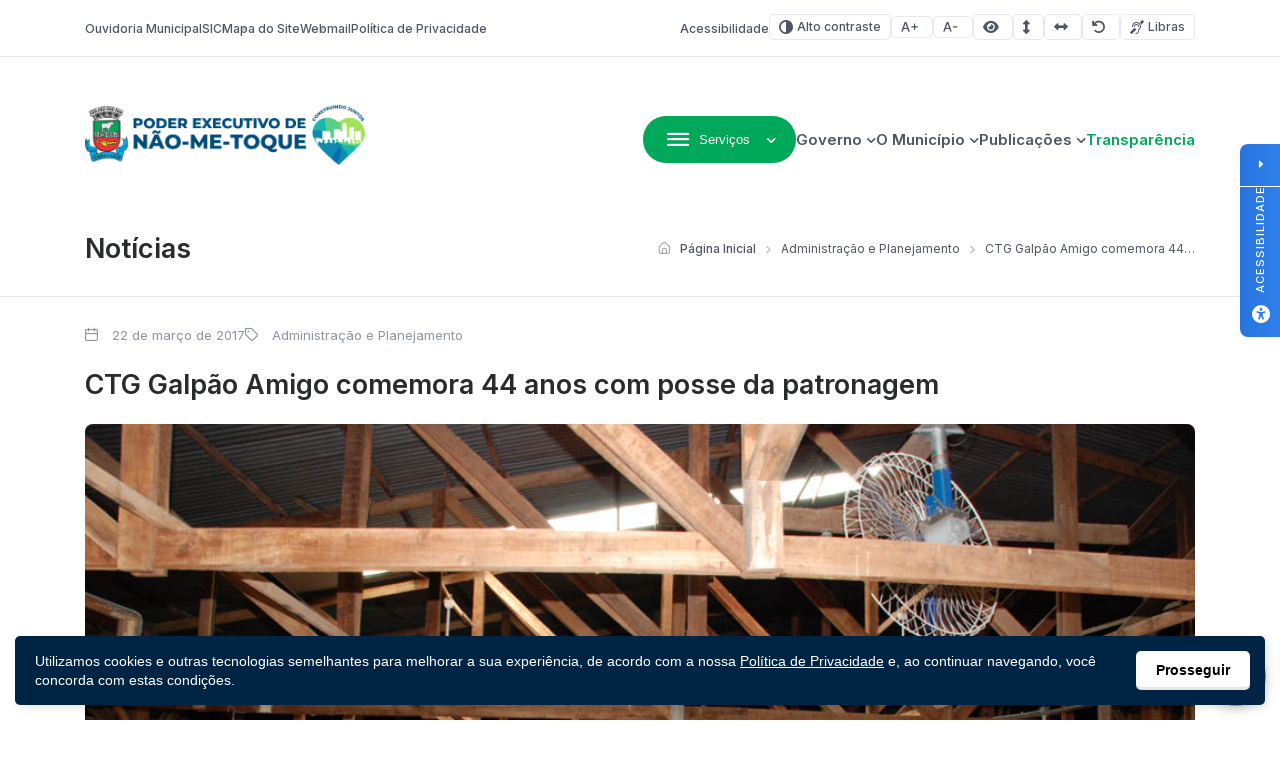

--- FILE ---
content_type: text/html; charset=UTF-8
request_url: https://naometoque.rs.gov.br/2017/03/22/35520/
body_size: 21868
content:
<!DOCTYPE html>

<html lang="pt-BR">

<head>

<meta charset="UTF-8">
<meta name="viewport" content="width=device-width, initial-scale=1.0">
<meta http-equiv="X-UA-Compatible" content="ie=edge">

<title>CTG Galpão Amigo comemora 44 anos com posse da patronagem - Poder Executivo de Não-Me-Toque</title>

<!-- Fonts -->
<link rel="preconnect" href="https://fonts.googleapis.com">
<link rel="preconnect" href="https://fonts.gstatic.com" crossorigin>
<link href="https://fonts.googleapis.com/css2?family=Inter:wght@100..900&display=swap" rel="stylesheet">

<meta name='robots' content='index, follow, max-image-preview:large, max-snippet:-1, max-video-preview:-1' />

<!-- Google Tag Manager for WordPress by gtm4wp.com -->
<script data-cfasync="false" data-pagespeed-no-defer>
	var gtm4wp_datalayer_name = "dataLayer";
	var dataLayer = dataLayer || [];
</script>
<!-- End Google Tag Manager for WordPress by gtm4wp.com -->
	<!-- This site is optimized with the Yoast SEO plugin v26.7 - https://yoast.com/wordpress/plugins/seo/ -->
	<title>CTG Galpão Amigo comemora 44 anos com posse da patronagem - Poder Executivo de Não-Me-Toque</title>
	<link rel="canonical" href="https://naometoque.rs.gov.br/2017/03/22/35520/" />
	<meta property="og:locale" content="pt_BR" />
	<meta property="og:type" content="article" />
	<meta property="og:title" content="CTG Galpão Amigo comemora 44 anos com posse da patronagem - Poder Executivo de Não-Me-Toque" />
	<meta property="og:description" content="&nbsp; O Centro de Tradições Gaúchas Galpão Amigo, de Não-me-Toque, comemorou o aniversário de 44 anos de fundação no domingo (19), com almoço. O momento foi marcado pela posse oficial da patronagem 2017. Fundado em 1973 por um grupo de não-me-toquenses dispostos a preservar as tradições e a cultura gaúcha o Galpão Amigo inaugurou sua [&hellip;]" />
	<meta property="og:url" content="https://naometoque.rs.gov.br/2017/03/22/35520/" />
	<meta property="og:site_name" content="Poder Executivo de Não-Me-Toque" />
	<meta property="article:published_time" content="2017-03-22T12:17:22+00:00" />
	<meta property="article:modified_time" content="2017-03-22T12:17:51+00:00" />
	<meta property="og:image" content="https://naometoque.rs.gov.br/wp-content/uploads/sites/22/2017/03/DSC_0124.jpg" />
	<meta property="og:image:width" content="1000" />
	<meta property="og:image:height" content="669" />
	<meta property="og:image:type" content="image/jpeg" />
	<meta name="author" content="Poliana Glienke" />
	<meta name="twitter:card" content="summary_large_image" />
	<meta name="twitter:label1" content="Escrito por" />
	<meta name="twitter:data1" content="Poliana Glienke" />
	<meta name="twitter:label2" content="Est. tempo de leitura" />
	<meta name="twitter:data2" content="3 minutos" />
	<script type="application/ld+json" class="yoast-schema-graph">{"@context":"https://schema.org","@graph":[{"@type":"Article","@id":"https://naometoque.rs.gov.br/2017/03/22/35520/#article","isPartOf":{"@id":"https://naometoque.rs.gov.br/2017/03/22/35520/"},"author":{"name":"Poliana Glienke","@id":"https://naometoque.rs.gov.br/#/schema/person/28bf2fc30487f81630457840376feb03"},"headline":"CTG Galpão Amigo comemora 44 anos com posse da patronagem","datePublished":"2017-03-22T12:17:22+00:00","dateModified":"2017-03-22T12:17:51+00:00","mainEntityOfPage":{"@id":"https://naometoque.rs.gov.br/2017/03/22/35520/"},"wordCount":576,"commentCount":0,"publisher":{"@id":"https://naometoque.rs.gov.br/#organization"},"image":{"@id":"https://naometoque.rs.gov.br/2017/03/22/35520/#primaryimage"},"thumbnailUrl":"https://naometoque.rs.gov.br/wp-content/uploads/sites/22/2017/03/DSC_0124.jpg","articleSection":["Administração e Planejamento"],"inLanguage":"pt-BR","potentialAction":[{"@type":"CommentAction","name":"Comment","target":["https://naometoque.rs.gov.br/2017/03/22/35520/#respond"]}]},{"@type":"WebPage","@id":"https://naometoque.rs.gov.br/2017/03/22/35520/","url":"https://naometoque.rs.gov.br/2017/03/22/35520/","name":"CTG Galpão Amigo comemora 44 anos com posse da patronagem - Poder Executivo de Não-Me-Toque","isPartOf":{"@id":"https://naometoque.rs.gov.br/#website"},"primaryImageOfPage":{"@id":"https://naometoque.rs.gov.br/2017/03/22/35520/#primaryimage"},"image":{"@id":"https://naometoque.rs.gov.br/2017/03/22/35520/#primaryimage"},"thumbnailUrl":"https://naometoque.rs.gov.br/wp-content/uploads/sites/22/2017/03/DSC_0124.jpg","datePublished":"2017-03-22T12:17:22+00:00","dateModified":"2017-03-22T12:17:51+00:00","breadcrumb":{"@id":"https://naometoque.rs.gov.br/2017/03/22/35520/#breadcrumb"},"inLanguage":"pt-BR","potentialAction":[{"@type":"ReadAction","target":["https://naometoque.rs.gov.br/2017/03/22/35520/"]}]},{"@type":"ImageObject","inLanguage":"pt-BR","@id":"https://naometoque.rs.gov.br/2017/03/22/35520/#primaryimage","url":"https://naometoque.rs.gov.br/wp-content/uploads/sites/22/2017/03/DSC_0124.jpg","contentUrl":"https://naometoque.rs.gov.br/wp-content/uploads/sites/22/2017/03/DSC_0124.jpg","width":1000,"height":669},{"@type":"BreadcrumbList","@id":"https://naometoque.rs.gov.br/2017/03/22/35520/#breadcrumb","itemListElement":[{"@type":"ListItem","position":1,"name":"Início","item":"https://naometoque.rs.gov.br/"},{"@type":"ListItem","position":2,"name":"CTG Galpão Amigo comemora 44 anos com posse da patronagem"}]},{"@type":"WebSite","@id":"https://naometoque.rs.gov.br/#website","url":"https://naometoque.rs.gov.br/","name":"Poder Executivo de Não-Me-Toque","description":"Capital Nacional da Agricultura de Precisão","publisher":{"@id":"https://naometoque.rs.gov.br/#organization"},"potentialAction":[{"@type":"SearchAction","target":{"@type":"EntryPoint","urlTemplate":"https://naometoque.rs.gov.br/?s={search_term_string}"},"query-input":{"@type":"PropertyValueSpecification","valueRequired":true,"valueName":"search_term_string"}}],"inLanguage":"pt-BR"},{"@type":"Organization","@id":"https://naometoque.rs.gov.br/#organization","name":"Poder Executivo de Não-Me-Toque","url":"https://naometoque.rs.gov.br/","logo":{"@type":"ImageObject","inLanguage":"pt-BR","@id":"https://naometoque.rs.gov.br/#/schema/logo/image/","url":"https://naometoque.rs.gov.br/wp-content/uploads/sites/22/2025/03/LOGO-PREFEITURA-DE-NAO-ME-TOQUE-OFICIAL-X7-1.png","contentUrl":"https://naometoque.rs.gov.br/wp-content/uploads/sites/22/2025/03/LOGO-PREFEITURA-DE-NAO-ME-TOQUE-OFICIAL-X7-1.png","width":1200,"height":258,"caption":"Poder Executivo de Não-Me-Toque"},"image":{"@id":"https://naometoque.rs.gov.br/#/schema/logo/image/"}},{"@type":"Person","@id":"https://naometoque.rs.gov.br/#/schema/person/28bf2fc30487f81630457840376feb03","name":"Poliana Glienke","image":{"@type":"ImageObject","inLanguage":"pt-BR","@id":"https://naometoque.rs.gov.br/#/schema/person/image/","url":"https://secure.gravatar.com/avatar/4ab051611f99a060c74ac5cb2c36916539d5ea5d10910a48e2557774994daa94?s=96&d=mm&r=g","contentUrl":"https://secure.gravatar.com/avatar/4ab051611f99a060c74ac5cb2c36916539d5ea5d10910a48e2557774994daa94?s=96&d=mm&r=g","caption":"Poliana Glienke"}}]}</script>
	<!-- / Yoast SEO plugin. -->


<link rel='dns-prefetch' href='//cdn.jsdelivr.net' />
<link rel='dns-prefetch' href='//cdnjs.cloudflare.com' />
<link rel="alternate" type="application/rss+xml" title="Feed para Poder Executivo de Não-Me-Toque &raquo;" href="https://naometoque.rs.gov.br/feed/" />
<link rel="alternate" type="application/rss+xml" title="Feed de comentários para Poder Executivo de Não-Me-Toque &raquo;" href="https://naometoque.rs.gov.br/comments/feed/" />
<link rel="alternate" type="application/rss+xml" title="Feed de comentários para Poder Executivo de Não-Me-Toque &raquo; CTG Galpão Amigo comemora 44 anos com posse da patronagem" href="https://naometoque.rs.gov.br/2017/03/22/35520/feed/" />
<link rel="alternate" title="oEmbed (JSON)" type="application/json+oembed" href="https://naometoque.rs.gov.br/wp-json/oembed/1.0/embed?url=https%3A%2F%2Fnaometoque.rs.gov.br%2F2017%2F03%2F22%2F35520%2F" />
<link rel="alternate" title="oEmbed (XML)" type="text/xml+oembed" href="https://naometoque.rs.gov.br/wp-json/oembed/1.0/embed?url=https%3A%2F%2Fnaometoque.rs.gov.br%2F2017%2F03%2F22%2F35520%2F&#038;format=xml" />
<style id='wp-img-auto-sizes-contain-inline-css'>
img:is([sizes=auto i],[sizes^="auto," i]){contain-intrinsic-size:3000px 1500px}
/*# sourceURL=wp-img-auto-sizes-contain-inline-css */
</style>

<style id='wp-emoji-styles-inline-css'>

	img.wp-smiley, img.emoji {
		display: inline !important;
		border: none !important;
		box-shadow: none !important;
		height: 1em !important;
		width: 1em !important;
		margin: 0 0.07em !important;
		vertical-align: -0.1em !important;
		background: none !important;
		padding: 0 !important;
	}
/*# sourceURL=wp-emoji-styles-inline-css */
</style>
<link rel='stylesheet' id='wp-block-library-css' href='https://naometoque.rs.gov.br/wp-includes/css/dist/block-library/style.min.css?ver=6.9' media='all' />
<style id='global-styles-inline-css'>
:root{--wp--preset--aspect-ratio--square: 1;--wp--preset--aspect-ratio--4-3: 4/3;--wp--preset--aspect-ratio--3-4: 3/4;--wp--preset--aspect-ratio--3-2: 3/2;--wp--preset--aspect-ratio--2-3: 2/3;--wp--preset--aspect-ratio--16-9: 16/9;--wp--preset--aspect-ratio--9-16: 9/16;--wp--preset--color--black: #000000;--wp--preset--color--cyan-bluish-gray: #abb8c3;--wp--preset--color--white: #ffffff;--wp--preset--color--pale-pink: #f78da7;--wp--preset--color--vivid-red: #cf2e2e;--wp--preset--color--luminous-vivid-orange: #ff6900;--wp--preset--color--luminous-vivid-amber: #fcb900;--wp--preset--color--light-green-cyan: #7bdcb5;--wp--preset--color--vivid-green-cyan: #00d084;--wp--preset--color--pale-cyan-blue: #8ed1fc;--wp--preset--color--vivid-cyan-blue: #0693e3;--wp--preset--color--vivid-purple: #9b51e0;--wp--preset--gradient--vivid-cyan-blue-to-vivid-purple: linear-gradient(135deg,rgb(6,147,227) 0%,rgb(155,81,224) 100%);--wp--preset--gradient--light-green-cyan-to-vivid-green-cyan: linear-gradient(135deg,rgb(122,220,180) 0%,rgb(0,208,130) 100%);--wp--preset--gradient--luminous-vivid-amber-to-luminous-vivid-orange: linear-gradient(135deg,rgb(252,185,0) 0%,rgb(255,105,0) 100%);--wp--preset--gradient--luminous-vivid-orange-to-vivid-red: linear-gradient(135deg,rgb(255,105,0) 0%,rgb(207,46,46) 100%);--wp--preset--gradient--very-light-gray-to-cyan-bluish-gray: linear-gradient(135deg,rgb(238,238,238) 0%,rgb(169,184,195) 100%);--wp--preset--gradient--cool-to-warm-spectrum: linear-gradient(135deg,rgb(74,234,220) 0%,rgb(151,120,209) 20%,rgb(207,42,186) 40%,rgb(238,44,130) 60%,rgb(251,105,98) 80%,rgb(254,248,76) 100%);--wp--preset--gradient--blush-light-purple: linear-gradient(135deg,rgb(255,206,236) 0%,rgb(152,150,240) 100%);--wp--preset--gradient--blush-bordeaux: linear-gradient(135deg,rgb(254,205,165) 0%,rgb(254,45,45) 50%,rgb(107,0,62) 100%);--wp--preset--gradient--luminous-dusk: linear-gradient(135deg,rgb(255,203,112) 0%,rgb(199,81,192) 50%,rgb(65,88,208) 100%);--wp--preset--gradient--pale-ocean: linear-gradient(135deg,rgb(255,245,203) 0%,rgb(182,227,212) 50%,rgb(51,167,181) 100%);--wp--preset--gradient--electric-grass: linear-gradient(135deg,rgb(202,248,128) 0%,rgb(113,206,126) 100%);--wp--preset--gradient--midnight: linear-gradient(135deg,rgb(2,3,129) 0%,rgb(40,116,252) 100%);--wp--preset--font-size--small: 13px;--wp--preset--font-size--medium: 20px;--wp--preset--font-size--large: 36px;--wp--preset--font-size--x-large: 42px;--wp--preset--spacing--20: 0.44rem;--wp--preset--spacing--30: 0.67rem;--wp--preset--spacing--40: 1rem;--wp--preset--spacing--50: 1.5rem;--wp--preset--spacing--60: 2.25rem;--wp--preset--spacing--70: 3.38rem;--wp--preset--spacing--80: 5.06rem;--wp--preset--shadow--natural: 6px 6px 9px rgba(0, 0, 0, 0.2);--wp--preset--shadow--deep: 12px 12px 50px rgba(0, 0, 0, 0.4);--wp--preset--shadow--sharp: 6px 6px 0px rgba(0, 0, 0, 0.2);--wp--preset--shadow--outlined: 6px 6px 0px -3px rgb(255, 255, 255), 6px 6px rgb(0, 0, 0);--wp--preset--shadow--crisp: 6px 6px 0px rgb(0, 0, 0);}:where(.is-layout-flex){gap: 0.5em;}:where(.is-layout-grid){gap: 0.5em;}body .is-layout-flex{display: flex;}.is-layout-flex{flex-wrap: wrap;align-items: center;}.is-layout-flex > :is(*, div){margin: 0;}body .is-layout-grid{display: grid;}.is-layout-grid > :is(*, div){margin: 0;}:where(.wp-block-columns.is-layout-flex){gap: 2em;}:where(.wp-block-columns.is-layout-grid){gap: 2em;}:where(.wp-block-post-template.is-layout-flex){gap: 1.25em;}:where(.wp-block-post-template.is-layout-grid){gap: 1.25em;}.has-black-color{color: var(--wp--preset--color--black) !important;}.has-cyan-bluish-gray-color{color: var(--wp--preset--color--cyan-bluish-gray) !important;}.has-white-color{color: var(--wp--preset--color--white) !important;}.has-pale-pink-color{color: var(--wp--preset--color--pale-pink) !important;}.has-vivid-red-color{color: var(--wp--preset--color--vivid-red) !important;}.has-luminous-vivid-orange-color{color: var(--wp--preset--color--luminous-vivid-orange) !important;}.has-luminous-vivid-amber-color{color: var(--wp--preset--color--luminous-vivid-amber) !important;}.has-light-green-cyan-color{color: var(--wp--preset--color--light-green-cyan) !important;}.has-vivid-green-cyan-color{color: var(--wp--preset--color--vivid-green-cyan) !important;}.has-pale-cyan-blue-color{color: var(--wp--preset--color--pale-cyan-blue) !important;}.has-vivid-cyan-blue-color{color: var(--wp--preset--color--vivid-cyan-blue) !important;}.has-vivid-purple-color{color: var(--wp--preset--color--vivid-purple) !important;}.has-black-background-color{background-color: var(--wp--preset--color--black) !important;}.has-cyan-bluish-gray-background-color{background-color: var(--wp--preset--color--cyan-bluish-gray) !important;}.has-white-background-color{background-color: var(--wp--preset--color--white) !important;}.has-pale-pink-background-color{background-color: var(--wp--preset--color--pale-pink) !important;}.has-vivid-red-background-color{background-color: var(--wp--preset--color--vivid-red) !important;}.has-luminous-vivid-orange-background-color{background-color: var(--wp--preset--color--luminous-vivid-orange) !important;}.has-luminous-vivid-amber-background-color{background-color: var(--wp--preset--color--luminous-vivid-amber) !important;}.has-light-green-cyan-background-color{background-color: var(--wp--preset--color--light-green-cyan) !important;}.has-vivid-green-cyan-background-color{background-color: var(--wp--preset--color--vivid-green-cyan) !important;}.has-pale-cyan-blue-background-color{background-color: var(--wp--preset--color--pale-cyan-blue) !important;}.has-vivid-cyan-blue-background-color{background-color: var(--wp--preset--color--vivid-cyan-blue) !important;}.has-vivid-purple-background-color{background-color: var(--wp--preset--color--vivid-purple) !important;}.has-black-border-color{border-color: var(--wp--preset--color--black) !important;}.has-cyan-bluish-gray-border-color{border-color: var(--wp--preset--color--cyan-bluish-gray) !important;}.has-white-border-color{border-color: var(--wp--preset--color--white) !important;}.has-pale-pink-border-color{border-color: var(--wp--preset--color--pale-pink) !important;}.has-vivid-red-border-color{border-color: var(--wp--preset--color--vivid-red) !important;}.has-luminous-vivid-orange-border-color{border-color: var(--wp--preset--color--luminous-vivid-orange) !important;}.has-luminous-vivid-amber-border-color{border-color: var(--wp--preset--color--luminous-vivid-amber) !important;}.has-light-green-cyan-border-color{border-color: var(--wp--preset--color--light-green-cyan) !important;}.has-vivid-green-cyan-border-color{border-color: var(--wp--preset--color--vivid-green-cyan) !important;}.has-pale-cyan-blue-border-color{border-color: var(--wp--preset--color--pale-cyan-blue) !important;}.has-vivid-cyan-blue-border-color{border-color: var(--wp--preset--color--vivid-cyan-blue) !important;}.has-vivid-purple-border-color{border-color: var(--wp--preset--color--vivid-purple) !important;}.has-vivid-cyan-blue-to-vivid-purple-gradient-background{background: var(--wp--preset--gradient--vivid-cyan-blue-to-vivid-purple) !important;}.has-light-green-cyan-to-vivid-green-cyan-gradient-background{background: var(--wp--preset--gradient--light-green-cyan-to-vivid-green-cyan) !important;}.has-luminous-vivid-amber-to-luminous-vivid-orange-gradient-background{background: var(--wp--preset--gradient--luminous-vivid-amber-to-luminous-vivid-orange) !important;}.has-luminous-vivid-orange-to-vivid-red-gradient-background{background: var(--wp--preset--gradient--luminous-vivid-orange-to-vivid-red) !important;}.has-very-light-gray-to-cyan-bluish-gray-gradient-background{background: var(--wp--preset--gradient--very-light-gray-to-cyan-bluish-gray) !important;}.has-cool-to-warm-spectrum-gradient-background{background: var(--wp--preset--gradient--cool-to-warm-spectrum) !important;}.has-blush-light-purple-gradient-background{background: var(--wp--preset--gradient--blush-light-purple) !important;}.has-blush-bordeaux-gradient-background{background: var(--wp--preset--gradient--blush-bordeaux) !important;}.has-luminous-dusk-gradient-background{background: var(--wp--preset--gradient--luminous-dusk) !important;}.has-pale-ocean-gradient-background{background: var(--wp--preset--gradient--pale-ocean) !important;}.has-electric-grass-gradient-background{background: var(--wp--preset--gradient--electric-grass) !important;}.has-midnight-gradient-background{background: var(--wp--preset--gradient--midnight) !important;}.has-small-font-size{font-size: var(--wp--preset--font-size--small) !important;}.has-medium-font-size{font-size: var(--wp--preset--font-size--medium) !important;}.has-large-font-size{font-size: var(--wp--preset--font-size--large) !important;}.has-x-large-font-size{font-size: var(--wp--preset--font-size--x-large) !important;}
/*# sourceURL=global-styles-inline-css */
</style>

<style id='classic-theme-styles-inline-css'>
/*! This file is auto-generated */
.wp-block-button__link{color:#fff;background-color:#32373c;border-radius:9999px;box-shadow:none;text-decoration:none;padding:calc(.667em + 2px) calc(1.333em + 2px);font-size:1.125em}.wp-block-file__button{background:#32373c;color:#fff;text-decoration:none}
/*# sourceURL=/wp-includes/css/classic-themes.min.css */
</style>
<link rel='stylesheet' id='lgpd-css-css' href='https://naometoque.rs.gov.br/wp-content/plugins/lgpd-upside/assets/css/style.css?ver=6.9' media='all' />
<link rel='stylesheet' id='upsd_whatsapp-css' href='https://naometoque.rs.gov.br/wp-content/plugins/whatsapp-upside/assets/css/upsd_whatsapp.css?ver=1.0' media='all' />
<link rel='stylesheet' id='pon-style-css' href='https://naometoque.rs.gov.br/wp-content/themes/prefeituraonline_v3/style.css?ver=3.0.26' media='all' />
<link rel='stylesheet' id='pon-icons-css' href='https://naometoque.rs.gov.br/wp-content/themes/prefeituraonline_v3/assets/css/icons.css?ver=3.0.26' media='all' />
<link rel='stylesheet' id='font-awesome-css' href='https://cdnjs.cloudflare.com/ajax/libs/font-awesome/6.5.2/css/all.min.css?ver=3.0.26' media='all' />
<link rel='stylesheet' id='pon-swiper-css' href='https://cdn.jsdelivr.net/npm/swiper@11/swiper-bundle.min.css?ver=3.0.26' media='all' />
<link rel='stylesheet' id='pon-main-style-css' href='https://naometoque.rs.gov.br/wp-content/themes/prefeituraonline_v3/assets/css/style.css?ver=3.0.26' media='all' />
<link rel='stylesheet' id='pon-mobile-style-css' href='https://naometoque.rs.gov.br/wp-content/themes/prefeituraonline_v3/assets/css/mobile.css?ver=3.0.26' media='all' />
<link rel='stylesheet' id='fancybox-css-css' href='https://naometoque.rs.gov.br/wp-content/themes/prefeituraonline_v3/assets/js/fancybox/fancybox.css?ver=6.9' media='all' />
<script src="https://naometoque.rs.gov.br/wp-includes/js/jquery/jquery.min.js?ver=3.7.1" id="jquery-core-js"></script>
<script src="https://naometoque.rs.gov.br/wp-includes/js/jquery/jquery-migrate.min.js?ver=3.4.1" id="jquery-migrate-js"></script>
<script src="https://naometoque.rs.gov.br/wp-content/plugins/lgpd-upside/assets/js/cookie.min.js?ver=6.9" id="lgpd-cookie-js"></script>
<script src="https://naometoque.rs.gov.br/wp-content/plugins/lgpd-upside/assets/js/main.js?ver=6.9" id="lgpd-main-js"></script>
<link rel="https://api.w.org/" href="https://naometoque.rs.gov.br/wp-json/" /><link rel="alternate" title="JSON" type="application/json" href="https://naometoque.rs.gov.br/wp-json/wp/v2/posts/35520" /><link rel="EditURI" type="application/rsd+xml" title="RSD" href="https://naometoque.rs.gov.br/xmlrpc.php?rsd" />
<meta name="generator" content="WordPress 6.9" />
<link rel='shortlink' href='https://naometoque.rs.gov.br/?p=35520' />
<!-- Stream WordPress user activity plugin v4.1.1 -->
<script src='https://prefonline.com.br/?dm=f792e1adb54afeb90cde036c056de3ca&amp;action=load&amp;blogid=22&amp;siteid=1&amp;t=1643243735&amp;back=https%3A%2F%2Fnaometoque.rs.gov.br%2F2017%2F03%2F22%2F35520%2F' type='text/javascript'></script>
<!-- Google Tag Manager for WordPress by gtm4wp.com -->
<!-- GTM Container placement set to footer -->
<script data-cfasync="false" data-pagespeed-no-defer>
	var dataLayer_content = {"visitorLoginState":"logged-out","pagePostType":"post","pagePostType2":"single-post","pageCategory":["administracao-e-planejamento-2"],"pagePostAuthor":"Poliana Glienke"};
	dataLayer.push( dataLayer_content );
</script>
<script data-cfasync="false" data-pagespeed-no-defer>
(function(w,d,s,l,i){w[l]=w[l]||[];w[l].push({'gtm.start':
new Date().getTime(),event:'gtm.js'});var f=d.getElementsByTagName(s)[0],
j=d.createElement(s),dl=l!='dataLayer'?'&l='+l:'';j.async=true;j.src=
'//www.googletagmanager.com/gtm.js?id='+i+dl;f.parentNode.insertBefore(j,f);
})(window,document,'script','dataLayer','GTM-PF8CSC5');
</script>
<!-- End Google Tag Manager for WordPress by gtm4wp.com --><link rel="icon" href="https://naometoque.rs.gov.br/wp-content/uploads/sites/22/2019/11/cropped-favicon-32x32.png" sizes="32x32" />
<link rel="icon" href="https://naometoque.rs.gov.br/wp-content/uploads/sites/22/2019/11/cropped-favicon-192x192.png" sizes="192x192" />
<link rel="apple-touch-icon" href="https://naometoque.rs.gov.br/wp-content/uploads/sites/22/2019/11/cropped-favicon-180x180.png" />
<meta name="msapplication-TileImage" content="https://naometoque.rs.gov.br/wp-content/uploads/sites/22/2019/11/cropped-favicon-270x270.png" />
		<style id="wp-custom-css">
			.wp-block-embed__wrapper {
    position: relative;
    display: block;
    margin: 0 auto;
    width: 100%;
    height: 0;
    border-radius: 10px;
    padding-bottom: 56.25%;
    overflow: hidden;
}

.wp-block-embed iframe {
    position: absolute;
    top: 0;
    left: 0;
    width: 100%;
    height: 100%;
    border: 0;
}
.wp-block-embed {
    width: 80%;
    margin: 0 auto;
}

.page--content:has(.pon-sidebar.sidebar--sticky) {
	overflow: visible;
}

.secretarias--columns + .pon-column-sidebar {
	margin-top: 30px;
}		</style>
		
<link rel='stylesheet' id='block-acf-pon-accessibility-css' href='https://naometoque.rs.gov.br/wp-content/themes/prefeituraonline_v3/source/blocks/accessibility/css/style.css?ver=6.7.0.2' media='all' />
</head>

<body class="wp-singular post-template-default single single-post postid-35520 single-format-standard wp-custom-logo wp-theme-prefeituraonline_v3 piotnetforms-edit page-post">

<header class="pon-header">

    <div class="pon-toolbar">

        <div class="container">

            <nav class="pon-nav-links">
                <ul id="menu-menu-de-topo" class="menu"><li id="menu-item-65846" class="menu-item menu-item-type-post_type menu-item-object-page menu-item-65846"><a href="https://naometoque.rs.gov.br/ouvidoria/" class="null">Ouvidoria Municipal</a></li>
<li id="menu-item-69076" class="menu-item menu-item-type-post_type menu-item-object-page menu-item-69076"><a href="https://naometoque.rs.gov.br/acesso-a-informacao-sic/" class="null">SIC</a></li>
<li id="menu-item-65847" class="menu-item menu-item-type-post_type menu-item-object-page menu-item-65847"><a href="https://naometoque.rs.gov.br/mapa-do-site/" class="null">Mapa do Site</a></li>
<li id="menu-item-67287" class="menu-item menu-item-type-custom menu-item-object-custom menu-item-67287"><a href="https://webmail.naometoque.rs.gov.br/" class="null">Webmail</a></li>
<li id="menu-item-66616" class="menu-item menu-item-type-post_type menu-item-object-page menu-item-privacy-policy menu-item-66616"><a rel="privacy-policy" href="https://naometoque.rs.gov.br/politica-de-privacidade/" class="null">Política de Privacidade</a></li>
</ul>            </nav>

            
			<nav class="pon-nav-accessibility">
                <ul>
    					<li>
						<a href="https://naometoque.rs.gov.br/acessibilidade/" class="sobre-acessibilidade" title="Sobre acessibilidade neste projeto">Acessibilidade</a>
					</li>
		
						<li>
						<a class="btn btn-sm btn-outline pon-high-contrast" href="#">
							<i class="icon-contrast"></i> Alto contraste
						</a>
					</li>
		
						<li>
						<a class="btn btn-sm btn-outline" href="#" title="Aumentar o tamanho da fonte" data-type="plus">
							<i class="icon-font-plus"></i>
							<span class="sr-only">Aumentar fonte</span>
						</a>
					</li>
					<li>
						<a class="btn btn-sm btn-outline" href="#" title="Diminuir o tamanho da fonte" data-type="minus">
							<i class="icon-font-minus"></i>
							<span class="sr-only">Diminuir fonte</span>
						</a>
					</li>
			
						<li>
						<a href="#" title="Ative a visualização da área selecionada" class="selected-area btn btn-sm btn-outline">
							<i class="fa fa-eye"></i>
							<span class="sr-only">Área selecionada</span>
						</a>
					</li>
			
						<li>
						<a href="#" title="Aumentar o espaçamento entre as linhas" class="line-spacing btn btn-sm btn-outline">
							<i class="fa fa-arrows-alt-v"></i>
							<span class="sr-only">Espaçamento de linha</span>
						</a>
					</li>
			
						<li>
						<a href="#" title="Aumentar o espaço entre os caracteres" class="char-spacing btn btn-sm btn-outline">
							<i class="fa fa-arrows-alt-h"></i>
							<span class="sr-only">Espaço dos caracteres</span>
						</a>
					</li>
				
					<li>
						<a href="#" title="Redefina as opções de acessibilidade para a predefinição padrão" class="reset-options inactive btn btn-sm btn-outline">
							<i class="fa fa-undo" title="Redefinir opções de acessibilidade"></i>
							<span class="sr-only">Redefinir</span>
						</a>
					</li>
    
    					<li><a href="#" class="widget-vlibras btn btn-sm btn-outline" title="Ativar widget de Libras"><i class="icon-deaf"></i> Libras</a></li>
	                    
                </ul>
            </nav>


        </div>

    </div>

    <div class="pon-header-main">

        <div class="container">


            <h1 class="pon-site-logo">
                <a href="https://naometoque.rs.gov.br/">
                                            <img data-lazyloaded="1" src="[data-uri]" data-src="https://naometoque.rs.gov.br/wp-content/uploads/sites/22/2025/03/LOGO-PREFEITURA-DE-NAO-ME-TOQUE-OFICIAL-X7-1.png" width="280" height="100" alt="Poder Executivo de Não-Me-Toque"><noscript><img src="https://naometoque.rs.gov.br/wp-content/uploads/sites/22/2025/03/LOGO-PREFEITURA-DE-NAO-ME-TOQUE-OFICIAL-X7-1.png" width="280" height="100" alt="Poder Executivo de Não-Me-Toque"></noscript>
                        <span class="sr-only">Poder Executivo de Não-Me-Toque</span>
                                    </a>
            </h1>

            <nav class="pon-main-nav">

                <div class="pon-menu-dropdown">
                    <button class="btn btn-primary dropdown-toggle" type="button" data-toggle="dropdown" aria-expanded="false">
                        <i class="icon-menu"></i> <span class="btn-label">Serviços</span>
                    </button>
                        <div class="menu-content">

                        <div class="container">

                            <div class="menu-content-header">
                                            <a href="#" class="megamenu-0 menu-content-active" data-index="0" title="Cidadão">
                                    <div class="menu-content-header-title">Cidadão</div>
                                    <div class="menu-content-header-description">Clique nos links ao lado para acessar os serviços mais procurados pelo cidadão</div>
                                </a>
                                                <a href="#" class="megamenu-1 " data-index="1" title="Empresa">
                                    <div class="menu-content-header-title">Empresa</div>
                                    <div class="menu-content-header-description">Clique nos links ao lado para acessar os serviços relevantes para sua empresa.</div>
                                </a>
                                                <a href="#" class="megamenu-2 " data-index="2" title="Servidor">
                                    <div class="menu-content-header-title">Servidor</div>
                                    <div class="menu-content-header-description">Clique nos links ao lado para ter acesso aos serviços para nossos servidores municipais</div>
                                </a>
                                                <a href="#" class="megamenu-3 " data-index="3" title="Turista">
                                    <div class="menu-content-header-title">Turista</div>
                                    <div class="menu-content-header-description">Clique nos links ao lado e acesse as páginas e serviços voltados ao turismo.</div>
                                </a>
                                            </div>
                            <div class="menu-content-content">
                                            <div class="menu-content-content-0 menu-content-active">
                                    <div class="menu-content-content-menu">
                                        <div class="menu-cidadao-container"><ul id="menu-cidadao" class="menu"><li id="menu-item-66875" class="menu-item menu-item-type-custom menu-item-object-custom menu-item-66875"><a href="http://grp.naometoque.rs.gov.br/grp/acessoexterno/programaAcessoExterno.faces?codigo=670181" class="null">IPTU</a></li>
<li id="menu-item-66877" class="menu-item menu-item-type-post_type menu-item-object-page menu-item-66877"><a href="https://naometoque.rs.gov.br/servicos/cadastro-senhas/" class="null">Cadastro Senhas</a></li>
<li id="menu-item-66874" class="menu-item menu-item-type-custom menu-item-object-custom menu-item-66874"><a href="https://naometoque.rs.gov.br/processoseletivo/?tipo=concurso-publico&#038;filters=1" class="null">Concurso Público</a></li>
<li id="menu-item-67010" class="menu-item menu-item-type-custom menu-item-object-custom menu-item-67010"><a href="https://naometoque.rs.gov.br/processoseletivo/" class="null">Processo Seletivo</a></li>
<li id="menu-item-70516" class="menu-item menu-item-type-post_type menu-item-object-page menu-item-70516"><a href="https://naometoque.rs.gov.br/servicos/servicos-secretarias/administracao/aprova-digital/" class="null">Aprova Digital</a></li>
<li id="menu-item-66881" class="menu-item menu-item-type-custom menu-item-object-custom menu-item-66881"><a href="https://naometoque.rs.gov.br/publicacoes/auxilio-transporte" class="null">Auxílio Transporte</a></li>
<li id="menu-item-68573" class="menu-item menu-item-type-custom menu-item-object-custom menu-item-68573"><a href="https://naometoque.sislam.com.br/" class="null">SISLAM</a></li>
<li id="menu-item-70591" class="menu-item menu-item-type-custom menu-item-object-custom menu-item-70591"><a href="https://grp.naometoque.rs.gov.br/grp/acessoexterno/programaAcessoExterno.faces?codigo=670111" class="null">Protocolo Eletrônico</a></li>
<li id="menu-item-68746" class="menu-item menu-item-type-custom menu-item-object-custom menu-item-68746"><a href="https://grp.naometoque.rs.gov.br/grp/acessoexterno/programaAcessoExterno.faces?codigo=670113" class="null">Solicitação de Guia ITBI</a></li>
<li id="menu-item-68768" class="menu-item menu-item-type-custom menu-item-object-custom menu-item-68768"><a href="https://grp.naometoque.rs.gov.br/grp/acessoexterno/programaAcessoExterno.faces?codigo=670209" class="null">Consulta de Guia ITBI</a></li>
<li id="menu-item-69300" class="menu-item menu-item-type-custom menu-item-object-custom menu-item-69300"><a href="https://grp.naometoque.rs.gov.br/grp/acessoexterno/programaAcessoExterno.faces?codigo=684298" class="null">Consulta Dívida Contribuinte</a></li>
<li id="menu-item-66876" class="menu-item menu-item-type-post_type menu-item-object-page menu-item-66876"><a href="https://naometoque.rs.gov.br/servicos/certidoes/" class="null">Certidões</a></li>
<li id="menu-item-67522" class="menu-item menu-item-type-taxonomy menu-item-object-publicacoes menu-item-67522"><a href="https://naometoque.rs.gov.br/publicacoes/plano-de-contratacao-anual/" class="null">Plano de Contratação Anual</a></li>
<li id="menu-item-66879" class="menu-item menu-item-type-custom menu-item-object-custom menu-item-66879"><a href="https://receita.fazenda.rs.gov.br/lista/4296/informativo-pit" class="null">Informativo PIT</a></li>
<li id="menu-item-69029" class="menu-item menu-item-type-post_type menu-item-object-page menu-item-69029"><a href="https://naometoque.rs.gov.br/governo/secretarias/financas/valores-itr/" class="null">Valores ITR</a></li>
<li id="menu-item-66878" class="menu-item menu-item-type-post_type menu-item-object-page menu-item-66878"><a href="https://naometoque.rs.gov.br/farmacia-municipal/" class="null">Farmácia Municipal</a></li>
<li id="menu-item-66530" class="menu-item menu-item-type-custom menu-item-object-custom menu-item-66530"><a href="http://portaldoexame.com.br/labnaometoque/" class="null">Resultados de Exames</a></li>
<li id="menu-item-66532" class="menu-item menu-item-type-custom menu-item-object-custom menu-item-66532"><a href="https://naometoque.rs.gov.br/governo/secretarias/saude/consultas-e-procedimentos/" class="null">Lista de Espera de Exames</a></li>
<li id="menu-item-66880" class="menu-item menu-item-type-custom menu-item-object-custom menu-item-66880"><a href="https://grp.naometoque.rs.gov.br/transparencia/portal/#/conteudoGrupo/JTdCJTIyY29udGV1ZG8lMjIlM0EzNjA4JTJDJTIydGl0dWxvJTIyJTNBJTIyQ2FydGElMjBkZSUyMFNlcnZpJUMzJUE3b3MlMjBhbyUyMFVzdSVDMyVBMXJpbyUyMiU3RA==" class="null">Carta de Serviços</a></li>
</ul></div>                                    </div>
                                    <div class="menu-content-content-image">
                                        <!-- <h3 class="menu-content-content-title">Cidadão</h3> -->
                                        <img data-lazyloaded="1" src="[data-uri]" data-src="https://naometoque.rs.gov.br/wp-content/uploads/sites/22/2025/03/LOGO-PREFEITURA-DE-NAO-ME-TOQUE-OFICIAL-X7.png" alt="Cidadão" /><noscript><img src="https://naometoque.rs.gov.br/wp-content/uploads/sites/22/2025/03/LOGO-PREFEITURA-DE-NAO-ME-TOQUE-OFICIAL-X7.png" alt="Cidadão" /></noscript>
                                    </div>
                                </div>
                                                <div class="menu-content-content-1 ">
                                    <div class="menu-content-content-menu">
                                        <div class="menu-empresa-container"><ul id="menu-empresa" class="menu"><li id="menu-item-71554" class="menu-item menu-item-type-custom menu-item-object-custom menu-item-71554"><a href="https://grp.naometoque.rs.gov.br/grp/acessoexterno/programaAcessoExterno.faces?codigo=694986" class="null">Consulta Assinatura Eletrônica</a></li>
<li id="menu-item-70893" class="menu-item menu-item-type-post_type menu-item-object-page menu-item-70893"><a href="https://naometoque.rs.gov.br/governo/secretarias/financas/reforma-tributaria/" class="null">Reforma Tributária</a></li>
<li id="menu-item-66885" class="menu-item menu-item-type-post_type menu-item-object-page menu-item-66885"><a href="https://naometoque.rs.gov.br/licitacoes/" class="null">Licitações</a></li>
<li id="menu-item-67521" class="menu-item menu-item-type-taxonomy menu-item-object-publicacoes menu-item-67521"><a href="https://naometoque.rs.gov.br/publicacoes/plano-de-contratacao-anual/" class="null">Plano de Contratação Anual</a></li>
<li id="menu-item-66887" class="menu-item menu-item-type-post_type menu-item-object-page menu-item-66887"><a href="https://naometoque.rs.gov.br/servicos/certidoes/" class="null">Certidões</a></li>
<li id="menu-item-66888" class="menu-item menu-item-type-post_type menu-item-object-page menu-item-66888"><a href="https://naometoque.rs.gov.br/governo/secretarias/desenvolvimento/sala-do-empreendedor/" class="null">Sala do Empreendedor</a></li>
<li id="menu-item-66889" class="menu-item menu-item-type-post_type menu-item-object-page menu-item-66889"><a href="https://naometoque.rs.gov.br/servicos/servicos-online/issqn-eletronico/" class="null">ISSQN</a></li>
<li id="menu-item-70321" class="menu-item menu-item-type-post_type menu-item-object-page menu-item-70321"><a href="https://naometoque.rs.gov.br/tudo-facil-empresas-abertura-de-baixo-risco/" class="null">Tudo Fácil Empresas Abertura de Baixo Risco</a></li>
<li id="menu-item-66890" class="menu-item menu-item-type-custom menu-item-object-custom menu-item-66890"><a href="https://grp.naometoque.rs.gov.br/grp/acessoexterno/programaAcessoExterno.faces?codigo=70043" class="null">Protocolo Eletrônico</a></li>
<li id="menu-item-66891" class="menu-item menu-item-type-post_type menu-item-object-page menu-item-66891"><a href="https://naometoque.rs.gov.br/servicos/cadastro-senhas/" class="null">Cadastro Senhas</a></li>
<li id="menu-item-66892" class="menu-item menu-item-type-post_type menu-item-object-page menu-item-66892"><a href="https://naometoque.rs.gov.br/servicos/procuracao-eletronica/" class="null">Procuração Eletrônica</a></li>
<li id="menu-item-66893" class="menu-item menu-item-type-custom menu-item-object-custom menu-item-66893"><a href="https://grp.naometoque.rs.gov.br/grp/acessoexterno/programaAcessoExterno.faces?codigo=70043" class="null">Alvará &#8211; Consulta Situação</a></li>
<li id="menu-item-66894" class="menu-item menu-item-type-custom menu-item-object-custom menu-item-66894"><a href="https://grp.naometoque.rs.gov.br/grp/acessoexterno/programaAcessoExterno.faces?codigo=670063" class="null">Fornecedores &#8211; Consulta Empenhos</a></li>
<li id="menu-item-69662" class="menu-item menu-item-type-post_type menu-item-object-page menu-item-69662"><a href="https://naometoque.rs.gov.br/governo/secretarias/financas/tabela-urm/" class="null">Tabela URM – Unidade de Referência Municipal</a></li>
<li id="menu-item-71641" class="menu-item menu-item-type-post_type menu-item-object-page menu-item-71641"><a href="https://naometoque.rs.gov.br/servicos/nfse/" class="null">NFSe</a></li>
</ul></div>                                    </div>
                                    <div class="menu-content-content-image">
                                        <!-- <h3 class="menu-content-content-title">Empresa</h3> -->
                                        <img data-lazyloaded="1" src="[data-uri]" data-src="https://naometoque.rs.gov.br/wp-content/uploads/sites/22/2025/03/LOGO-PREFEITURA-DE-NAO-ME-TOQUE-OFICIAL-X7.png" alt="Empresa" /><noscript><img src="https://naometoque.rs.gov.br/wp-content/uploads/sites/22/2025/03/LOGO-PREFEITURA-DE-NAO-ME-TOQUE-OFICIAL-X7.png" alt="Empresa" /></noscript>
                                    </div>
                                </div>
                                                <div class="menu-content-content-2 ">
                                    <div class="menu-content-content-menu">
                                        <div class="menu-servidor-container"><ul id="menu-servidor" class="menu"><li id="menu-item-66508" class="menu-item menu-item-type-custom menu-item-object-custom menu-item-66508"><a href="http://zimbra.naometoque.rs.gov.br/" class="null">Webmail</a></li>
<li id="menu-item-66896" class="menu-item menu-item-type-custom menu-item-object-custom menu-item-66896"><a href="http://portal.naometoque.rs.gov.br:9091/rhsysweb/public/xcp/XcpPortal.xhtml" class="null">Portal do Servidor</a></li>
<li id="menu-item-66897" class="menu-item menu-item-type-custom menu-item-object-custom menu-item-66897"><a href="http://portalfaps.naometoque.rs.gov.br:9191/rhsysweb/public/xcp/XcpPortal.xhtml" class="null">Folha dos Inativos</a></li>
</ul></div>                                    </div>
                                    <div class="menu-content-content-image">
                                        <!-- <h3 class="menu-content-content-title">Servidor</h3> -->
                                        <img data-lazyloaded="1" src="[data-uri]" data-src="https://naometoque.rs.gov.br/wp-content/uploads/sites/22/2025/03/LOGO-PREFEITURA-DE-NAO-ME-TOQUE-OFICIAL-X7.png" alt="Servidor" /><noscript><img src="https://naometoque.rs.gov.br/wp-content/uploads/sites/22/2025/03/LOGO-PREFEITURA-DE-NAO-ME-TOQUE-OFICIAL-X7.png" alt="Servidor" /></noscript>
                                    </div>
                                </div>
                                                <div class="menu-content-content-3 ">
                                    <div class="menu-content-content-menu">
                                        <div class="menu-turista-container"><ul id="menu-turista" class="menu"><li id="menu-item-66898" class="menu-item menu-item-type-post_type menu-item-object-page menu-item-66898"><a href="https://naometoque.rs.gov.br/o-municipio/historico/" class="null">Histórico</a></li>
<li id="menu-item-66899" class="menu-item menu-item-type-post_type menu-item-object-page menu-item-66899"><a href="https://naometoque.rs.gov.br/o-municipio/localizacao/" class="null">Localização</a></li>
<li id="menu-item-66900" class="menu-item menu-item-type-post_type menu-item-object-page menu-item-66900"><a href="https://naometoque.rs.gov.br/o-municipio/origem-do-nome/" class="null">Origem do Nome</a></li>
<li id="menu-item-66902" class="menu-item menu-item-type-post_type menu-item-object-page menu-item-66902"><a href="https://naometoque.rs.gov.br/o-municipio/patrimonio-natural/" class="null">Patrimônio Natural</a></li>
<li id="menu-item-68710" class="menu-item menu-item-type-post_type menu-item-object-page menu-item-68710"><a href="https://naometoque.rs.gov.br/governo/secretarias/desenvolvimento/eventos/" class="null">Eventos</a></li>
<li id="menu-item-68711" class="menu-item menu-item-type-post_type menu-item-object-page menu-item-68711"><a href="https://naometoque.rs.gov.br/o-municipio/calendario-de-eventos/" class="null">Calendário de Eventos</a></li>
<li id="menu-item-68713" class="menu-item menu-item-type-post_type menu-item-object-page menu-item-68713"><a href="https://naometoque.rs.gov.br/governo/secretarias/desenvolvimento/biblioteca-municipal-profo-benjamin-perin/" class="null">Biblioteca Municipal Prof Benjamin Perin</a></li>
</ul></div>                                    </div>
                                    <div class="menu-content-content-image">
                                        <!-- <h3 class="menu-content-content-title">Turista</h3> -->
                                        <img data-lazyloaded="1" src="[data-uri]" data-src="https://naometoque.rs.gov.br/wp-content/uploads/sites/22/2025/03/LOGO-PREFEITURA-DE-NAO-ME-TOQUE-OFICIAL-X7.png" alt="Turista" /><noscript><img src="https://naometoque.rs.gov.br/wp-content/uploads/sites/22/2025/03/LOGO-PREFEITURA-DE-NAO-ME-TOQUE-OFICIAL-X7.png" alt="Turista" /></noscript>
                                    </div>
                                </div>
                                            </div>
                        </div>

                    </div>
                    </div>

                <ul id="menu-menu-principal" class="menu-nav"><li id="menu-item-67158" class="menu-item menu-item-type-custom menu-item-object-custom menu-item-has-children menu-item-67158"><a href="#" class="null">Governo</a>
<ul class="sub-menu">
	<li id="menu-item-66492" class="menu-item menu-item-type-custom menu-item-object-custom menu-item-66492"><a href="https://naometoque.rs.gov.br/secretarias" class="null">Secretarias</a></li>
	<li id="menu-item-67159" class="menu-item menu-item-type-post_type menu-item-object-page menu-item-67159"><a href="https://naometoque.rs.gov.br/governo/gestoes-anteriores/" class="null">Gestões Anteriores</a></li>
	<li id="menu-item-69175" class="menu-item menu-item-type-post_type menu-item-object-page menu-item-69175"><a href="https://naometoque.rs.gov.br/governo/administracao/" class="null">Gestão Atual</a></li>
</ul>
</li>
<li id="menu-item-66494" class="menu-item menu-item-type-custom menu-item-object-custom menu-item-has-children menu-item-66494"><a href="#" class="null">O Município</a>
<ul class="sub-menu">
	<li id="menu-item-66496" class="menu-item menu-item-type-post_type menu-item-object-page menu-item-66496"><a href="https://naometoque.rs.gov.br/o-municipio/dados-economicos/" class="null">Dados Econômicos</a></li>
	<li id="menu-item-66497" class="menu-item menu-item-type-post_type menu-item-object-page menu-item-66497"><a href="https://naometoque.rs.gov.br/o-municipio/dados-geograficos/" class="null">Dados Geográficos</a></li>
	<li id="menu-item-66498" class="menu-item menu-item-type-post_type menu-item-object-page menu-item-66498"><a href="https://naometoque.rs.gov.br/o-municipio/dados-geopoliticos/" class="null">Dados Geopolíticos</a></li>
	<li id="menu-item-66499" class="menu-item menu-item-type-post_type menu-item-object-page menu-item-66499"><a href="https://naometoque.rs.gov.br/o-municipio/historico/" class="null">Histórico</a></li>
	<li id="menu-item-66500" class="menu-item menu-item-type-post_type menu-item-object-page menu-item-66500"><a href="https://naometoque.rs.gov.br/o-municipio/localizacao/" class="null">Localização</a></li>
	<li id="menu-item-66501" class="menu-item menu-item-type-post_type menu-item-object-page menu-item-66501"><a href="https://naometoque.rs.gov.br/o-municipio/origem-do-nome/" class="null">Origem do Nome</a></li>
	<li id="menu-item-68693" class="menu-item menu-item-type-post_type menu-item-object-page menu-item-68693"><a href="https://naometoque.rs.gov.br/o-municipio/simbolos/" class="null">Símbolos</a></li>
	<li id="menu-item-66502" class="menu-item menu-item-type-post_type menu-item-object-page menu-item-66502"><a href="https://naometoque.rs.gov.br/o-municipio/patrimonio-natural/" class="null">Patrimônio Natural</a></li>
	<li id="menu-item-66504" class="menu-item menu-item-type-post_type menu-item-object-page menu-item-66504"><a href="https://naometoque.rs.gov.br/o-municipio/soberanas/" class="null">Soberanas</a></li>
	<li id="menu-item-66743" class="menu-item menu-item-type-post_type menu-item-object-page menu-item-66743"><a href="https://naometoque.rs.gov.br/o-municipio/calendario-de-eventos/" class="null">Calendário de Eventos</a></li>
</ul>
</li>
<li id="menu-item-66713" class="menu-item menu-item-type-custom menu-item-object-custom menu-item-has-children menu-item-66713"><a href="#" class="null">Publicações</a>
<ul class="sub-menu">
	<li id="menu-item-66963" class="menu-item menu-item-type-custom menu-item-object-custom menu-item-66963"><a href="https://grp.naometoque.rs.gov.br/grp/acessoexterno/programaAcessoExterno.faces?codigo=693795" class="null">Diário Oficial</a></li>
	<li id="menu-item-66962" class="menu-item menu-item-type-custom menu-item-object-custom menu-item-66962"><a href="https://naometoque.rs.gov.br/processoseletivo/?tipo=concurso-publico&#038;filters=1" class="null">Concurso Público</a></li>
	<li id="menu-item-67009" class="menu-item menu-item-type-custom menu-item-object-custom menu-item-67009"><a href="https://naometoque.rs.gov.br/processoseletivo" class="null">Processo Seletivo</a></li>
	<li id="menu-item-66964" class="menu-item menu-item-type-post_type menu-item-object-page menu-item-66964"><a href="https://naometoque.rs.gov.br/licitacoes/" class="null">Licitações</a></li>
	<li id="menu-item-68131" class="menu-item menu-item-type-taxonomy menu-item-object-publicacoes menu-item-68131"><a href="https://naometoque.rs.gov.br/publicacoes/editais/" class="null">Editais</a></li>
	<li id="menu-item-66976" class="menu-item menu-item-type-post_type menu-item-object-page menu-item-66976"><a href="https://naometoque.rs.gov.br/parcerias-2/" class="null">Parcerias</a></li>
	<li id="menu-item-66978" class="menu-item menu-item-type-custom menu-item-object-custom menu-item-66978"><a href="https://leismunicipais.com.br/prefeitura/rs/naometoque" class="null">Decretos/Leis</a></li>
	<li id="menu-item-69262" class="menu-item menu-item-type-taxonomy menu-item-object-publicacoes menu-item-69262"><a href="https://naometoque.rs.gov.br/publicacoes/planejamento-e-gestao/" class="null">Planejamento e Gestão</a></li>
</ul>
</li>
<li id="menu-item-66291" class="menu-item menu-item-type-custom menu-item-object-custom menu-item-66291"><a href="https://grp.naometoque.rs.gov.br/transparencia/portal/#" class="btn btn-link">Transparência</a></li>
</ul>
            </nav>

            <nav class="pon-mobile-nav">

                <button class="btn btn-link btn-menu-mobile" type="button" data-toggle="dropdown" aria-expanded="false">
                    <i class="icon-menu"></i>
                    <i class="icon-close"></i>
                </button>

                
                <div class="menu-mobile">

                    <div class="menu-mobile-search">
                        <form role="search" method="get" class="search-form" action="https://naometoque.rs.gov.br/">
				<label>
					<span class="screen-reader-text">Pesquisar por:</span>
					<input type="search" class="search-field" placeholder="Pesquisar &hellip;" value="" name="s" />
				</label>
				<input type="submit" class="search-submit" value="Pesquisar" />
			</form>                    </div>

                    <div class="menu-mobile-navs">
                      <div class="menu-mobile-nav main-menu-mobile">
                        <ul id="menu-menu-principal-1" class="menu-nav"><li class="menu-item menu-item-type-custom menu-item-object-custom menu-item-has-children menu-item-67158"><a href="#" class="null">Governo</a>
<ul class="sub-menu">
	<li class="menu-item menu-item-type-custom menu-item-object-custom menu-item-66492"><a href="https://naometoque.rs.gov.br/secretarias" class="null">Secretarias</a></li>
	<li class="menu-item menu-item-type-post_type menu-item-object-page menu-item-67159"><a href="https://naometoque.rs.gov.br/governo/gestoes-anteriores/" class="null">Gestões Anteriores</a></li>
	<li class="menu-item menu-item-type-post_type menu-item-object-page menu-item-69175"><a href="https://naometoque.rs.gov.br/governo/administracao/" class="null">Gestão Atual</a></li>
</ul>
</li>
<li class="menu-item menu-item-type-custom menu-item-object-custom menu-item-has-children menu-item-66494"><a href="#" class="null">O Município</a>
<ul class="sub-menu">
	<li class="menu-item menu-item-type-post_type menu-item-object-page menu-item-66496"><a href="https://naometoque.rs.gov.br/o-municipio/dados-economicos/" class="null">Dados Econômicos</a></li>
	<li class="menu-item menu-item-type-post_type menu-item-object-page menu-item-66497"><a href="https://naometoque.rs.gov.br/o-municipio/dados-geograficos/" class="null">Dados Geográficos</a></li>
	<li class="menu-item menu-item-type-post_type menu-item-object-page menu-item-66498"><a href="https://naometoque.rs.gov.br/o-municipio/dados-geopoliticos/" class="null">Dados Geopolíticos</a></li>
	<li class="menu-item menu-item-type-post_type menu-item-object-page menu-item-66499"><a href="https://naometoque.rs.gov.br/o-municipio/historico/" class="null">Histórico</a></li>
	<li class="menu-item menu-item-type-post_type menu-item-object-page menu-item-66500"><a href="https://naometoque.rs.gov.br/o-municipio/localizacao/" class="null">Localização</a></li>
	<li class="menu-item menu-item-type-post_type menu-item-object-page menu-item-66501"><a href="https://naometoque.rs.gov.br/o-municipio/origem-do-nome/" class="null">Origem do Nome</a></li>
	<li class="menu-item menu-item-type-post_type menu-item-object-page menu-item-68693"><a href="https://naometoque.rs.gov.br/o-municipio/simbolos/" class="null">Símbolos</a></li>
	<li class="menu-item menu-item-type-post_type menu-item-object-page menu-item-66502"><a href="https://naometoque.rs.gov.br/o-municipio/patrimonio-natural/" class="null">Patrimônio Natural</a></li>
	<li class="menu-item menu-item-type-post_type menu-item-object-page menu-item-66504"><a href="https://naometoque.rs.gov.br/o-municipio/soberanas/" class="null">Soberanas</a></li>
	<li class="menu-item menu-item-type-post_type menu-item-object-page menu-item-66743"><a href="https://naometoque.rs.gov.br/o-municipio/calendario-de-eventos/" class="null">Calendário de Eventos</a></li>
</ul>
</li>
<li class="menu-item menu-item-type-custom menu-item-object-custom menu-item-has-children menu-item-66713"><a href="#" class="null">Publicações</a>
<ul class="sub-menu">
	<li class="menu-item menu-item-type-custom menu-item-object-custom menu-item-66963"><a href="https://grp.naometoque.rs.gov.br/grp/acessoexterno/programaAcessoExterno.faces?codigo=693795" class="null">Diário Oficial</a></li>
	<li class="menu-item menu-item-type-custom menu-item-object-custom menu-item-66962"><a href="https://naometoque.rs.gov.br/processoseletivo/?tipo=concurso-publico&#038;filters=1" class="null">Concurso Público</a></li>
	<li class="menu-item menu-item-type-custom menu-item-object-custom menu-item-67009"><a href="https://naometoque.rs.gov.br/processoseletivo" class="null">Processo Seletivo</a></li>
	<li class="menu-item menu-item-type-post_type menu-item-object-page menu-item-66964"><a href="https://naometoque.rs.gov.br/licitacoes/" class="null">Licitações</a></li>
	<li class="menu-item menu-item-type-taxonomy menu-item-object-publicacoes menu-item-68131"><a href="https://naometoque.rs.gov.br/publicacoes/editais/" class="null">Editais</a></li>
	<li class="menu-item menu-item-type-post_type menu-item-object-page menu-item-66976"><a href="https://naometoque.rs.gov.br/parcerias-2/" class="null">Parcerias</a></li>
	<li class="menu-item menu-item-type-custom menu-item-object-custom menu-item-66978"><a href="https://leismunicipais.com.br/prefeitura/rs/naometoque" class="null">Decretos/Leis</a></li>
	<li class="menu-item menu-item-type-taxonomy menu-item-object-publicacoes menu-item-69262"><a href="https://naometoque.rs.gov.br/publicacoes/planejamento-e-gestao/" class="null">Planejamento e Gestão</a></li>
</ul>
</li>
<li class="menu-item menu-item-type-custom menu-item-object-custom menu-item-66291"><a href="https://grp.naometoque.rs.gov.br/transparencia/portal/#" class="btn btn-link">Transparência</a></li>
</ul>                      </div>
                                                <div class="menu-mobile-nav active">
                            <a href="#" class="menu-mobile-title">Cidadão</a>
                            <div class="menu-mobile-content">
                                <div class="menu-cidadao-container"><ul id="menu-cidadao" class="menu"><li id="menu-item-66875" class="menu-item menu-item-type-custom menu-item-object-custom menu-item-66875"><a href="http://grp.naometoque.rs.gov.br/grp/acessoexterno/programaAcessoExterno.faces?codigo=670181" class="null">IPTU</a></li>
<li id="menu-item-66877" class="menu-item menu-item-type-post_type menu-item-object-page menu-item-66877"><a href="https://naometoque.rs.gov.br/servicos/cadastro-senhas/" class="null">Cadastro Senhas</a></li>
<li id="menu-item-66874" class="menu-item menu-item-type-custom menu-item-object-custom menu-item-66874"><a href="https://naometoque.rs.gov.br/processoseletivo/?tipo=concurso-publico&#038;filters=1" class="null">Concurso Público</a></li>
<li id="menu-item-67010" class="menu-item menu-item-type-custom menu-item-object-custom menu-item-67010"><a href="https://naometoque.rs.gov.br/processoseletivo/" class="null">Processo Seletivo</a></li>
<li id="menu-item-70516" class="menu-item menu-item-type-post_type menu-item-object-page menu-item-70516"><a href="https://naometoque.rs.gov.br/servicos/servicos-secretarias/administracao/aprova-digital/" class="null">Aprova Digital</a></li>
<li id="menu-item-66881" class="menu-item menu-item-type-custom menu-item-object-custom menu-item-66881"><a href="https://naometoque.rs.gov.br/publicacoes/auxilio-transporte" class="null">Auxílio Transporte</a></li>
<li id="menu-item-68573" class="menu-item menu-item-type-custom menu-item-object-custom menu-item-68573"><a href="https://naometoque.sislam.com.br/" class="null">SISLAM</a></li>
<li id="menu-item-70591" class="menu-item menu-item-type-custom menu-item-object-custom menu-item-70591"><a href="https://grp.naometoque.rs.gov.br/grp/acessoexterno/programaAcessoExterno.faces?codigo=670111" class="null">Protocolo Eletrônico</a></li>
<li id="menu-item-68746" class="menu-item menu-item-type-custom menu-item-object-custom menu-item-68746"><a href="https://grp.naometoque.rs.gov.br/grp/acessoexterno/programaAcessoExterno.faces?codigo=670113" class="null">Solicitação de Guia ITBI</a></li>
<li id="menu-item-68768" class="menu-item menu-item-type-custom menu-item-object-custom menu-item-68768"><a href="https://grp.naometoque.rs.gov.br/grp/acessoexterno/programaAcessoExterno.faces?codigo=670209" class="null">Consulta de Guia ITBI</a></li>
<li id="menu-item-69300" class="menu-item menu-item-type-custom menu-item-object-custom menu-item-69300"><a href="https://grp.naometoque.rs.gov.br/grp/acessoexterno/programaAcessoExterno.faces?codigo=684298" class="null">Consulta Dívida Contribuinte</a></li>
<li id="menu-item-66876" class="menu-item menu-item-type-post_type menu-item-object-page menu-item-66876"><a href="https://naometoque.rs.gov.br/servicos/certidoes/" class="null">Certidões</a></li>
<li id="menu-item-67522" class="menu-item menu-item-type-taxonomy menu-item-object-publicacoes menu-item-67522"><a href="https://naometoque.rs.gov.br/publicacoes/plano-de-contratacao-anual/" class="null">Plano de Contratação Anual</a></li>
<li id="menu-item-66879" class="menu-item menu-item-type-custom menu-item-object-custom menu-item-66879"><a href="https://receita.fazenda.rs.gov.br/lista/4296/informativo-pit" class="null">Informativo PIT</a></li>
<li id="menu-item-69029" class="menu-item menu-item-type-post_type menu-item-object-page menu-item-69029"><a href="https://naometoque.rs.gov.br/governo/secretarias/financas/valores-itr/" class="null">Valores ITR</a></li>
<li id="menu-item-66878" class="menu-item menu-item-type-post_type menu-item-object-page menu-item-66878"><a href="https://naometoque.rs.gov.br/farmacia-municipal/" class="null">Farmácia Municipal</a></li>
<li id="menu-item-66530" class="menu-item menu-item-type-custom menu-item-object-custom menu-item-66530"><a href="http://portaldoexame.com.br/labnaometoque/" class="null">Resultados de Exames</a></li>
<li id="menu-item-66532" class="menu-item menu-item-type-custom menu-item-object-custom menu-item-66532"><a href="https://naometoque.rs.gov.br/governo/secretarias/saude/consultas-e-procedimentos/" class="null">Lista de Espera de Exames</a></li>
<li id="menu-item-66880" class="menu-item menu-item-type-custom menu-item-object-custom menu-item-66880"><a href="https://grp.naometoque.rs.gov.br/transparencia/portal/#/conteudoGrupo/JTdCJTIyY29udGV1ZG8lMjIlM0EzNjA4JTJDJTIydGl0dWxvJTIyJTNBJTIyQ2FydGElMjBkZSUyMFNlcnZpJUMzJUE3b3MlMjBhbyUyMFVzdSVDMyVBMXJpbyUyMiU3RA==" class="null">Carta de Serviços</a></li>
</ul></div>                            </div>
                        </div>
                                                <div class="menu-mobile-nav ">
                            <a href="#" class="menu-mobile-title">Empresa</a>
                            <div class="menu-mobile-content">
                                <div class="menu-empresa-container"><ul id="menu-empresa" class="menu"><li id="menu-item-71554" class="menu-item menu-item-type-custom menu-item-object-custom menu-item-71554"><a href="https://grp.naometoque.rs.gov.br/grp/acessoexterno/programaAcessoExterno.faces?codigo=694986" class="null">Consulta Assinatura Eletrônica</a></li>
<li id="menu-item-70893" class="menu-item menu-item-type-post_type menu-item-object-page menu-item-70893"><a href="https://naometoque.rs.gov.br/governo/secretarias/financas/reforma-tributaria/" class="null">Reforma Tributária</a></li>
<li id="menu-item-66885" class="menu-item menu-item-type-post_type menu-item-object-page menu-item-66885"><a href="https://naometoque.rs.gov.br/licitacoes/" class="null">Licitações</a></li>
<li id="menu-item-67521" class="menu-item menu-item-type-taxonomy menu-item-object-publicacoes menu-item-67521"><a href="https://naometoque.rs.gov.br/publicacoes/plano-de-contratacao-anual/" class="null">Plano de Contratação Anual</a></li>
<li id="menu-item-66887" class="menu-item menu-item-type-post_type menu-item-object-page menu-item-66887"><a href="https://naometoque.rs.gov.br/servicos/certidoes/" class="null">Certidões</a></li>
<li id="menu-item-66888" class="menu-item menu-item-type-post_type menu-item-object-page menu-item-66888"><a href="https://naometoque.rs.gov.br/governo/secretarias/desenvolvimento/sala-do-empreendedor/" class="null">Sala do Empreendedor</a></li>
<li id="menu-item-66889" class="menu-item menu-item-type-post_type menu-item-object-page menu-item-66889"><a href="https://naometoque.rs.gov.br/servicos/servicos-online/issqn-eletronico/" class="null">ISSQN</a></li>
<li id="menu-item-70321" class="menu-item menu-item-type-post_type menu-item-object-page menu-item-70321"><a href="https://naometoque.rs.gov.br/tudo-facil-empresas-abertura-de-baixo-risco/" class="null">Tudo Fácil Empresas Abertura de Baixo Risco</a></li>
<li id="menu-item-66890" class="menu-item menu-item-type-custom menu-item-object-custom menu-item-66890"><a href="https://grp.naometoque.rs.gov.br/grp/acessoexterno/programaAcessoExterno.faces?codigo=70043" class="null">Protocolo Eletrônico</a></li>
<li id="menu-item-66891" class="menu-item menu-item-type-post_type menu-item-object-page menu-item-66891"><a href="https://naometoque.rs.gov.br/servicos/cadastro-senhas/" class="null">Cadastro Senhas</a></li>
<li id="menu-item-66892" class="menu-item menu-item-type-post_type menu-item-object-page menu-item-66892"><a href="https://naometoque.rs.gov.br/servicos/procuracao-eletronica/" class="null">Procuração Eletrônica</a></li>
<li id="menu-item-66893" class="menu-item menu-item-type-custom menu-item-object-custom menu-item-66893"><a href="https://grp.naometoque.rs.gov.br/grp/acessoexterno/programaAcessoExterno.faces?codigo=70043" class="null">Alvará &#8211; Consulta Situação</a></li>
<li id="menu-item-66894" class="menu-item menu-item-type-custom menu-item-object-custom menu-item-66894"><a href="https://grp.naometoque.rs.gov.br/grp/acessoexterno/programaAcessoExterno.faces?codigo=670063" class="null">Fornecedores &#8211; Consulta Empenhos</a></li>
<li id="menu-item-69662" class="menu-item menu-item-type-post_type menu-item-object-page menu-item-69662"><a href="https://naometoque.rs.gov.br/governo/secretarias/financas/tabela-urm/" class="null">Tabela URM – Unidade de Referência Municipal</a></li>
<li id="menu-item-71641" class="menu-item menu-item-type-post_type menu-item-object-page menu-item-71641"><a href="https://naometoque.rs.gov.br/servicos/nfse/" class="null">NFSe</a></li>
</ul></div>                            </div>
                        </div>
                                                <div class="menu-mobile-nav ">
                            <a href="#" class="menu-mobile-title">Servidor</a>
                            <div class="menu-mobile-content">
                                <div class="menu-servidor-container"><ul id="menu-servidor" class="menu"><li id="menu-item-66508" class="menu-item menu-item-type-custom menu-item-object-custom menu-item-66508"><a href="http://zimbra.naometoque.rs.gov.br/" class="null">Webmail</a></li>
<li id="menu-item-66896" class="menu-item menu-item-type-custom menu-item-object-custom menu-item-66896"><a href="http://portal.naometoque.rs.gov.br:9091/rhsysweb/public/xcp/XcpPortal.xhtml" class="null">Portal do Servidor</a></li>
<li id="menu-item-66897" class="menu-item menu-item-type-custom menu-item-object-custom menu-item-66897"><a href="http://portalfaps.naometoque.rs.gov.br:9191/rhsysweb/public/xcp/XcpPortal.xhtml" class="null">Folha dos Inativos</a></li>
</ul></div>                            </div>
                        </div>
                                                <div class="menu-mobile-nav ">
                            <a href="#" class="menu-mobile-title">Turista</a>
                            <div class="menu-mobile-content">
                                <div class="menu-turista-container"><ul id="menu-turista" class="menu"><li id="menu-item-66898" class="menu-item menu-item-type-post_type menu-item-object-page menu-item-66898"><a href="https://naometoque.rs.gov.br/o-municipio/historico/" class="null">Histórico</a></li>
<li id="menu-item-66899" class="menu-item menu-item-type-post_type menu-item-object-page menu-item-66899"><a href="https://naometoque.rs.gov.br/o-municipio/localizacao/" class="null">Localização</a></li>
<li id="menu-item-66900" class="menu-item menu-item-type-post_type menu-item-object-page menu-item-66900"><a href="https://naometoque.rs.gov.br/o-municipio/origem-do-nome/" class="null">Origem do Nome</a></li>
<li id="menu-item-66902" class="menu-item menu-item-type-post_type menu-item-object-page menu-item-66902"><a href="https://naometoque.rs.gov.br/o-municipio/patrimonio-natural/" class="null">Patrimônio Natural</a></li>
<li id="menu-item-68710" class="menu-item menu-item-type-post_type menu-item-object-page menu-item-68710"><a href="https://naometoque.rs.gov.br/governo/secretarias/desenvolvimento/eventos/" class="null">Eventos</a></li>
<li id="menu-item-68711" class="menu-item menu-item-type-post_type menu-item-object-page menu-item-68711"><a href="https://naometoque.rs.gov.br/o-municipio/calendario-de-eventos/" class="null">Calendário de Eventos</a></li>
<li id="menu-item-68713" class="menu-item menu-item-type-post_type menu-item-object-page menu-item-68713"><a href="https://naometoque.rs.gov.br/governo/secretarias/desenvolvimento/biblioteca-municipal-profo-benjamin-perin/" class="null">Biblioteca Municipal Prof Benjamin Perin</a></li>
</ul></div>                            </div>
                        </div>
                                            </div>

                    

<nav class="pon-social-nav">
    <ul>
        <li><a target="_blank" href="https://www.facebook.com/prefeituradenmt"><i class="icon-facebook-f"></i> <span class="sr-only">Facebook</span></a></li>        <li><a target="_blank" href="https://www.instagram.com/prefeituradenmt/"><i class="icon-instagram"></i> <span class="sr-only">Instagram</span></a></li>                                    
    </ul>
</nav>


                </div>

                
            </nav>

        </div>

    </div>

</header>

<section class="pon-page-wrap" role="document">

    
	<main class="pon-page-main">        

        <header class="page--header">

            <div class="container">

                <h2 class="page--title">
                    Notícias                    
                </h2>

                <div class="page--breadcrumb"><ul class="breadcrumb"><li class="item"><a href="https://naometoque.rs.gov.br"><i class="icon-home"></i>Página Inicial</a></li><li class="seperator"><i class="icon-separator"></i></li><li class="item item-cat"><a href="https://naometoque.rs.gov.br/category/administracao-e-planejamento-2/">Administração e Planejamento</a></li><li class="seperator"><i class="icon-separator"></i></li><li class="item item-current">CTG Galpão Amigo comemora 44 anos com posse da patronagem</li></ul></div>
            
            </div>

        </header>

        <div class="page--content">

            <div class="container">

                                    
                    <div class="entry-meta">
                        <span class="entry-date"><i class="icon-calendar"></i> 22 de março de 2017</span>
                        <span class="entry-category"><i class="icon-tag"></i> <a href="https://naometoque.rs.gov.br/category/administracao-e-planejamento-2/" rel="category tag">Administração e Planejamento</a></span>
                    </div>

                    <div class="entry-title">CTG Galpão Amigo comemora 44 anos com posse da patronagem</div>
                    
                                            <div class="entry-thumb entry-thumb-center"><img data-lazyloaded="1" src="[data-uri]" width="1000" height="669" data-src="https://naometoque.rs.gov.br/wp-content/uploads/sites/22/2017/03/DSC_0124.jpg" class="attachment-full size-full wp-post-image" alt="" decoding="async" fetchpriority="high" data-srcset="https://naometoque.rs.gov.br/wp-content/uploads/sites/22/2017/03/DSC_0124.jpg 1000w, https://naometoque.rs.gov.br/wp-content/uploads/sites/22/2017/03/DSC_0124-300x201.jpg 300w, https://naometoque.rs.gov.br/wp-content/uploads/sites/22/2017/03/DSC_0124-768x514.jpg 768w, https://naometoque.rs.gov.br/wp-content/uploads/sites/22/2017/03/DSC_0124-100x67.jpg 100w, https://naometoque.rs.gov.br/wp-content/uploads/sites/22/2017/03/DSC_0124-160x107.jpg 160w, https://naometoque.rs.gov.br/wp-content/uploads/sites/22/2017/03/DSC_0124-747x500.jpg 747w" data-sizes="(max-width: 1000px) 100vw, 1000px" /><noscript><img width="1000" height="669" src="https://naometoque.rs.gov.br/wp-content/uploads/sites/22/2017/03/DSC_0124.jpg" class="attachment-full size-full wp-post-image" alt="" decoding="async" fetchpriority="high" srcset="https://naometoque.rs.gov.br/wp-content/uploads/sites/22/2017/03/DSC_0124.jpg 1000w, https://naometoque.rs.gov.br/wp-content/uploads/sites/22/2017/03/DSC_0124-300x201.jpg 300w, https://naometoque.rs.gov.br/wp-content/uploads/sites/22/2017/03/DSC_0124-768x514.jpg 768w, https://naometoque.rs.gov.br/wp-content/uploads/sites/22/2017/03/DSC_0124-100x67.jpg 100w, https://naometoque.rs.gov.br/wp-content/uploads/sites/22/2017/03/DSC_0124-160x107.jpg 160w, https://naometoque.rs.gov.br/wp-content/uploads/sites/22/2017/03/DSC_0124-747x500.jpg 747w" sizes="(max-width: 1000px) 100vw, 1000px" /></noscript></div>
                     

                 


                <div class="entry-content">
                    <p>&nbsp;</p>
<p>O <strong>Centro de Tradições Gaúchas Galpão Amigo, de Não-me-Toque, </strong>comemorou o aniversário de 44 anos de fundação no domingo (19), com almoço. O momento foi marcado pela posse oficial da patronagem 2017.</p>
<p><img data-lazyloaded="1" src="[data-uri]" decoding="async" class="alignleft size-medium wp-image-35521" data-src="https://naometoque.rs.gov.br/wp-content/uploads/sites/20/2017/03/DSC_0086-300x201.jpg" alt="" width="300" height="201" data-srcset="https://naometoque.rs.gov.br/wp-content/uploads/sites/22/2017/03/DSC_0086-300x201.jpg 300w, https://naometoque.rs.gov.br/wp-content/uploads/sites/22/2017/03/DSC_0086-768x514.jpg 768w, https://naometoque.rs.gov.br/wp-content/uploads/sites/22/2017/03/DSC_0086-100x67.jpg 100w, https://naometoque.rs.gov.br/wp-content/uploads/sites/22/2017/03/DSC_0086-160x107.jpg 160w, https://naometoque.rs.gov.br/wp-content/uploads/sites/22/2017/03/DSC_0086-747x500.jpg 747w, https://naometoque.rs.gov.br/wp-content/uploads/sites/22/2017/03/DSC_0086.jpg 1000w" data-sizes="(max-width: 300px) 100vw, 300px" /><noscript><img decoding="async" class="alignleft size-medium wp-image-35521" src="https://naometoque.rs.gov.br/wp-content/uploads/sites/20/2017/03/DSC_0086-300x201.jpg" alt="" width="300" height="201" srcset="https://naometoque.rs.gov.br/wp-content/uploads/sites/22/2017/03/DSC_0086-300x201.jpg 300w, https://naometoque.rs.gov.br/wp-content/uploads/sites/22/2017/03/DSC_0086-768x514.jpg 768w, https://naometoque.rs.gov.br/wp-content/uploads/sites/22/2017/03/DSC_0086-100x67.jpg 100w, https://naometoque.rs.gov.br/wp-content/uploads/sites/22/2017/03/DSC_0086-160x107.jpg 160w, https://naometoque.rs.gov.br/wp-content/uploads/sites/22/2017/03/DSC_0086-747x500.jpg 747w, https://naometoque.rs.gov.br/wp-content/uploads/sites/22/2017/03/DSC_0086.jpg 1000w" sizes="(max-width: 300px) 100vw, 300px" /></noscript>Fundado em 1973 por um grupo de não-me-toquenses dispostos a preservar as tradições e a cultura gaúcha o Galpão Amigo inaugurou sua sede própria no ano de 1977. A entidade conta com um quadro de mais de 300 associados.</p>
<p>O Lema definido pelos fundadores: “<strong>Rio Grande, um por todos e todos por ti</strong>”, expressa bem o espírito que mantém esta entidade tradicionalista e que ao longo destes 44 anos de existência, tem marcante atuação na comunidade de Não-Me-Toque e no Estado.</p>
<p><img data-lazyloaded="1" src="[data-uri]" decoding="async" class="alignleft size-medium wp-image-35522" data-src="https://naometoque.rs.gov.br/wp-content/uploads/sites/20/2017/03/DSC_0104-300x201.jpg" alt="" width="300" height="201" data-srcset="https://naometoque.rs.gov.br/wp-content/uploads/sites/22/2017/03/DSC_0104-300x201.jpg 300w, https://naometoque.rs.gov.br/wp-content/uploads/sites/22/2017/03/DSC_0104-768x514.jpg 768w, https://naometoque.rs.gov.br/wp-content/uploads/sites/22/2017/03/DSC_0104-100x67.jpg 100w, https://naometoque.rs.gov.br/wp-content/uploads/sites/22/2017/03/DSC_0104-160x107.jpg 160w, https://naometoque.rs.gov.br/wp-content/uploads/sites/22/2017/03/DSC_0104-747x500.jpg 747w, https://naometoque.rs.gov.br/wp-content/uploads/sites/22/2017/03/DSC_0104.jpg 1000w" data-sizes="(max-width: 300px) 100vw, 300px" /><noscript><img decoding="async" class="alignleft size-medium wp-image-35522" src="https://naometoque.rs.gov.br/wp-content/uploads/sites/20/2017/03/DSC_0104-300x201.jpg" alt="" width="300" height="201" srcset="https://naometoque.rs.gov.br/wp-content/uploads/sites/22/2017/03/DSC_0104-300x201.jpg 300w, https://naometoque.rs.gov.br/wp-content/uploads/sites/22/2017/03/DSC_0104-768x514.jpg 768w, https://naometoque.rs.gov.br/wp-content/uploads/sites/22/2017/03/DSC_0104-100x67.jpg 100w, https://naometoque.rs.gov.br/wp-content/uploads/sites/22/2017/03/DSC_0104-160x107.jpg 160w, https://naometoque.rs.gov.br/wp-content/uploads/sites/22/2017/03/DSC_0104-747x500.jpg 747w, https://naometoque.rs.gov.br/wp-content/uploads/sites/22/2017/03/DSC_0104.jpg 1000w" sizes="(max-width: 300px) 100vw, 300px" /></noscript>Prestigiaram a solenidade de posse da patronagem, liderada por João Clóvis Fogliatto, a vice-coordenadora da 7ª Região Tradicionalista, Clair Gai Freitas, o prefeito Armando Carlos Roos, a vereadora Marina Trennepohl Crestani representando a presidência do Poder Legislativo Municipal, o sargento Mauro Lucas, representando o Comando da Brigada Militar, além das prendas de faixa e peões de mapa do CTG e grande número de tradicionalistas e seus familiares.</p>
<p>Ausente da solenidade por motivo de força maior, o patrão João Fogliato foi substituído no ato oficial de transmissão de cargo pelo 1º Capataz, Clézio Goettems, que recebeu a chave do Galpão Amigo entregue pelo ex-patrão, Jorge Celito Zuffo.</p>
<p>&nbsp;</p>
<p><strong>Patronagem 2017 </strong></p>
<p>Patrão: João Clóvis Fogliatto</p>
<p>1º Capataz: Clézio Goettems</p>
<p>2º Capataz: Arinei Francisco Coradin</p>
<p>1ª Sota Capataz: Helaine Gnoatto Zart</p>
<p>2ª Sota Capataz: Ana Cláudia Stumm</p>
<p>1ª Agregada das Pilchas: Teodora Souelljee Lütkemeyer</p>
<p>2º Agregado das Pilchas: Diogo André Tamanini</p>
<p>Patrão Conselheiro: Jorge Celito Zuffo</p>
<p>Agregado das leis: Sirlan da Rosa Cruz</p>
<p><strong>Conselho de Vaqueanos</strong> (Fiscal): Vilso Zulpo, Adriana van Riel, Beno Afonso Lütkemeyer, Rui Roy Horst, Antônio Santos Borges de Moraes, Rosane Petry e Daniel Schenkel. Suplentes: Sérgio Steffler, Egídio Heller, Adilson da Silva e Jorge de Quadros Filho.</p>
<p><strong>DEPARTAMENTOS</strong></p>
<p><strong>Invernada Cultural</strong></p>
<p>Coordenador: Édipo Alex da Rosa~</p>
<p>Vice-coordenadora: Andressa Pereira</p>
<p><strong>Invernada Artística</strong></p>
<p>Coordenadora: Laureci Dalcoschio</p>
<p>Vice-coordenadora: Marli Goettems</p>
<p><strong>Músicos</strong></p>
<p>Posteiro: Renato Frezze</p>
<p>Vice-posteiro: Dorvalino Machado</p>
<p><strong>Invernada Campeira</strong></p>
<p>Capataz: Daniel Schenkel</p>
<p>2º Capataz: Antônio Santos</p>
<p><strong>Cavaleiros da Tradição</strong></p>
<p>Comandante: Arlindo Hahn</p>
<p>Coordenador de Cavalgadas: Jorge Celito Zuffo</p>
<p><strong>Invernada dos Esportes</strong></p>
<p>Capataz: Clézio Goettems</p>
<p><strong>Invernada de Eventos</strong></p>
<p>Capataz: Edemar Stumm</p>
<p>Sota-capataz: Marli Goettems</p>
<p>Elma Stumm</p>
<p>Enaide de Quadros</p>
<p>Rui Roy Horst</p>
<p>Luciano Franco Ferreira</p>
<p>Eliana Ferreira</p>
<p>Rosane Petry</p>
<p><strong>Café e Chaleira</strong>: Nair Batista da Silva</p>
<p><strong>Agregados das Falas</strong></p>
<p>Ana Cláudia Stumm</p>
<p>Marco Antônio da Costa</p>
<p>Paulo Junior Gomes da Silva</p>
<p><strong>Invernada de Divulgação</strong></p>
<p>Jorge Celito Zuffo</p>
<p>Helaine Gnoatto Zart</p>
<p><strong>Invernada do Patrimônio</strong></p>
<p>Capataz: Beno Afonso Lütkemeyer</p>
<p>João Clóvis Fogliatto</p>
<p>Clézio Antônio Goettems</p>
<p><strong>Posteiros do Chimarrão</strong></p>
<p>Homero de Lima</p>
<p>Elvira de Lima</p>
<p><strong>Assessores de Prendas e Peões</strong></p>
<p>Édipo Alex da Rosa</p>
<p>Rosinei Roehe</p>
<p><strong>Assessoria Festejos Farroupilhas</strong></p>
<p>Laureci Dalsochio</p>
<p>Helaine Gnoatto Zart</p>
<p>Jorge Celito Zuffo</p>
<p>Diogo André Tamamini</p>
<p>Enaide de Quadros</p>
<p>Alda Steffler</p>
<p><strong>Madrinhas e Padrinhos das Invernadas de Dança</strong></p>
<p><strong>Adulta</strong></p>
<p>Eliane Ferreira</p>
<p>Elma de Quadros</p>
<p>Enaide Zimmermann de Quadros</p>
<p>Rosane Petry</p>
<p><strong>Juvenil</strong></p>
<p>Ana Cristina Possa</p>
<p>Sonia Mara Barbosa</p>
<p><strong>Mirim</strong></p>
<p>Soléia Palhano</p>
<p>Maria Alzira Hoscheidt Tariga</p>
<p><strong>Pré-Mirim</strong></p>
<p>Bruna Oliveira</p>
<p>Jocelaine Hoscheidt</p>
<p>&nbsp;</p>
<p>&nbsp;</p>
<p>Texto: Jornal A FOLHA</p>
<p>Fotos: JE Acontece</p>
<p>&nbsp;</p>
<p>&nbsp;</p>
                </div>
                

                
<section class="pon-block pon-cards">

    <div class="block--header">

        
            <h3 class="block--title">Últimas notícias</h3>
        
        
                
            <a class="btn btn-link" href="https://naometoque.rs.gov.br/noticias/"><i class="icon-plus"></i> Mais notícias</a>
        
        
    </div>

        
    <div class="cards--container cards-grid-4">

        
        <div class="card--item">
            <a href="https://naometoque.rs.gov.br/2026/01/14/nao-me-toque-em-obras-ruas-ulisses-guimaraes-e-lauro-kirst/">

                                <span class="card--image">
                    <img data-lazyloaded="1" src="[data-uri]" width="255" height="255" data-src="https://naometoque.rs.gov.br/wp-content/uploads/sites/22/2026/01/DSC_6519-255x255.jpg" class="attachment-post-thumbnail size-post-thumbnail wp-post-image" alt="" decoding="async" /><noscript><img width="255" height="255" src="https://naometoque.rs.gov.br/wp-content/uploads/sites/22/2026/01/DSC_6519-255x255.jpg" class="attachment-post-thumbnail size-post-thumbnail wp-post-image" alt="" decoding="async" /></noscript>                </span>    
                 

                <span class="card--body">
                    <span class="card--title">Não-Me-Toque em obras: ruas Ulisses Guimarães e Lauro Kirst</span>
                    <span class="card--date">14 de janeiro de 2026</span>
                </span>
                <span class="card--icon">
                    <i class="icon-arrow-right"></i>
                </span>
            </a>
        </div>

        
        <div class="card--item">
            <a href="https://naometoque.rs.gov.br/2026/01/05/nao-me-toque-fortalece-atendimento-a-pessoa-idosa-na-seguranca-publica/">

                                <span class="card--image">
                    <img data-lazyloaded="1" src="[data-uri]" width="255" height="255" data-src="https://naometoque.rs.gov.br/wp-content/uploads/sites/22/2026/01/WhatsApp-Image-2026-01-05-at-15.18.32-255x255.jpeg" class="attachment-post-thumbnail size-post-thumbnail wp-post-image" alt="" decoding="async" /><noscript><img width="255" height="255" src="https://naometoque.rs.gov.br/wp-content/uploads/sites/22/2026/01/WhatsApp-Image-2026-01-05-at-15.18.32-255x255.jpeg" class="attachment-post-thumbnail size-post-thumbnail wp-post-image" alt="" decoding="async" /></noscript>                </span>    
                 

                <span class="card--body">
                    <span class="card--title">Não-Me-Toque fortalece atendimento à pessoa idosa na segurança pública</span>
                    <span class="card--date">05 de janeiro de 2026</span>
                </span>
                <span class="card--icon">
                    <i class="icon-arrow-right"></i>
                </span>
            </a>
        </div>

        
        <div class="card--item">
            <a href="https://naometoque.rs.gov.br/2026/01/05/sala-do-empreendedor-fecha-2025-com-mais-de-2-600-atendimentos/">

                                <span class="card--image">
                    <img data-lazyloaded="1" src="[data-uri]" width="255" height="255" data-src="https://naometoque.rs.gov.br/wp-content/uploads/sites/22/2026/01/WhatsApp-Image-2026-01-05-at-10.25.54-e1767635451689-255x255.jpeg" class="attachment-post-thumbnail size-post-thumbnail wp-post-image" alt="" decoding="async" /><noscript><img width="255" height="255" src="https://naometoque.rs.gov.br/wp-content/uploads/sites/22/2026/01/WhatsApp-Image-2026-01-05-at-10.25.54-e1767635451689-255x255.jpeg" class="attachment-post-thumbnail size-post-thumbnail wp-post-image" alt="" decoding="async" /></noscript>                </span>    
                 

                <span class="card--body">
                    <span class="card--title">Sala do Empreendedor fecha 2025 com mais de 2.600 atendimentos</span>
                    <span class="card--date">05 de janeiro de 2026</span>
                </span>
                <span class="card--icon">
                    <i class="icon-arrow-right"></i>
                </span>
            </a>
        </div>

        
        <div class="card--item">
            <a href="https://naometoque.rs.gov.br/2026/01/02/neca-trennepohl-crestani-assume-o-executivo/">

                                <span class="card--image">
                    <img data-lazyloaded="1" src="[data-uri]" width="255" height="255" data-src="https://naometoque.rs.gov.br/wp-content/uploads/sites/22/2026/01/DSC_6484-e1767377183544-255x255.jpg" class="attachment-post-thumbnail size-post-thumbnail wp-post-image" alt="" decoding="async" /><noscript><img width="255" height="255" src="https://naometoque.rs.gov.br/wp-content/uploads/sites/22/2026/01/DSC_6484-e1767377183544-255x255.jpg" class="attachment-post-thumbnail size-post-thumbnail wp-post-image" alt="" decoding="async" /></noscript>                </span>    
                 

                <span class="card--body">
                    <span class="card--title">Neca Trennepohl Crestani assume o Executivo</span>
                    <span class="card--date">02 de janeiro de 2026</span>
                </span>
                <span class="card--icon">
                    <i class="icon-arrow-right"></i>
                </span>
            </a>
        </div>

        
    </div>    

    
</section>

            
            </div>

        </div>
        
        
<footer class="page--footer">

	<div class="container">

		<a id="back-page" class="btn btn-secondary" href="https://naometoque.rs.gov.br/"><i class="icon-arrow-left"></i> Voltar a página anterior</a>

		<nav class="pon-share-nav">
			
			<p>Compartilhe essa página:</p>
			
			<ul>
				<li><a class="btn btn-secondary" href="https://api.whatsapp.com/send?phone=&text=Você pode achar isso interessante: https://naometoque.rs.gov.br/2017/03/22/35520/" target="_blank"><i class="icon-whatsapp"></i> Whatsapp</a></li>
				<li><a class="btn btn-secondary" data-share="https://www.facebook.com/sharer/sharer.php?u=https://naometoque.rs.gov.br/2017/03/22/35520/" href="#"><i class="icon-facebook"></i> Facebook</a></li>
				<li><a class="btn btn-secondary" data-share="https://www.linkedin.com/shareArticle?url=https://naometoque.rs.gov.br/2017/03/22/35520/" href="#"><i class="icon-linkedin"></i> Linkedin</a></li>
				<li><a class="btn btn-secondary" data-share="https://twitter.com/intent/tweet?url=https://naometoque.rs.gov.br/2017/03/22/35520/" href="#"><i class="icon-x"></i> X (Twitter)</a></li>
			</ul>
			
		</nav>

	</div>

</footer>

	</main>

    
</section>


<footer class="pon-footer">

    
    <div class="container">

        <div class="footer-content">

            <div class="footer-info">
                <div class="footer--item">
                    <i class="icon icon-pin"></i>                
                    <h4>Não-Me-Toque</h4>
                    <p>Av. Alto Jacuí, 840 - Centro</p>                
                </div>
                <div class="footer--item">
                    <i class="icon icon-phone"></i>                
                    <h4>Telefone</h4>
                    <p>(54) 3332 2600</p>                
                </div>
                <div class="footer--item">
                    <i class="icon icon-envelope"></i>                
                    <h4>E-mail</h4>
                    <p><a href="mailto:contato@naometoquers.com.br">contato@naometoquers.com.br</a></p>                
                </div>
                <div class="footer--item">
                    <i class="icon icon-clock"></i>                
                    <h4>Expediente</h4>
                    <p>08:15 às 11:30 - 13:30 às 17:00</p>                
                </div>
            </div>

            <div class="pon-footer-nav">

                <div class="footer-nav">                    
                    <ul id="menu-menu-rodape-1" class="menu"><li id="menu-item-66597" class="menu-item menu-item-type-post_type menu-item-object-page menu-item-66597"><a href="https://naometoque.rs.gov.br/servicos/servicos-secretarias/" class="null">Serviços das Secretarias</a></li>
<li id="menu-item-66598" class="menu-item menu-item-type-post_type menu-item-object-page menu-item-66598"><a href="https://naometoque.rs.gov.br/servicos/tributos/" class="null">Tributos</a></li>
<li id="menu-item-66599" class="menu-item menu-item-type-post_type menu-item-object-page menu-item-66599"><a href="https://naometoque.rs.gov.br/servicos/nfse/" class="null">NFSe</a></li>
<li id="menu-item-66600" class="menu-item menu-item-type-post_type menu-item-object-page menu-item-66600"><a href="https://naometoque.rs.gov.br/servicos/servicos-online/issqn-eletronico/" class="null">ISSQN Eletrônico</a></li>
<li id="menu-item-67061" class="menu-item menu-item-type-taxonomy menu-item-object-publicacoes menu-item-67061"><a href="https://naometoque.rs.gov.br/publicacoes/auxilio-transporte/" class="null">Auxílio Transporte</a></li>
</ul>                </div>
                <div class="footer-nav">                    
                    <ul id="menu-menu-rodape-2" class="menu"><li id="menu-item-66601" class="menu-item menu-item-type-custom menu-item-object-custom menu-item-66601"><a href="https://grp.naometoque.rs.gov.br/grp/acessoexterno/programaAcessoExterno.faces?codigo=670111" class="null">Protocolo Eletrônico</a></li>
<li id="menu-item-66602" class="menu-item menu-item-type-post_type menu-item-object-page menu-item-66602"><a href="https://naometoque.rs.gov.br/servicos/cadastro-senhas/" class="null">Cadastro Senhas</a></li>
<li id="menu-item-66603" class="menu-item menu-item-type-post_type menu-item-object-page menu-item-66603"><a href="https://naometoque.rs.gov.br/servicos/procuracao-eletronica/" class="null">Procuração Eletrônica</a></li>
<li id="menu-item-66604" class="menu-item menu-item-type-post_type menu-item-object-page menu-item-66604"><a href="https://naometoque.rs.gov.br/servicos/iptu/" class="null">IPTU Eletrônico</a></li>
<li id="menu-item-67062" class="menu-item menu-item-type-custom menu-item-object-custom menu-item-67062"><a href="https://grp.naometoque.rs.gov.br/transparencia/portal/#/conteudoGrupo/JTdCJTIyY29udGV1ZG8lMjIlM0EzNjA4JTJDJTIydGl0dWxvJTIyJTNBJTIyQ2FydGElMjBkZSUyMFNlcnZpJUMzJUE3b3MlMjBhbyUyMFVzdSVDMyVBMXJpbyUyMiU3RA==" class="null">Carta de Serviços</a></li>
</ul>                </div>
                <div class="footer-nav">                    
                    <ul id="menu-menu-rodape-3" class="menu"><li id="menu-item-66605" class="menu-item menu-item-type-post_type menu-item-object-page menu-item-66605"><a href="https://naometoque.rs.gov.br/servicos/certidoes/" class="null">Certidões</a></li>
<li id="menu-item-66606" class="menu-item menu-item-type-custom menu-item-object-custom menu-item-66606"><a href="https://grp.naometoque.rs.gov.br/grp/acessoexterno/programaAcessoExterno.faces?codigo=70043" class="null">Alvará &#8211; Consulta Situação</a></li>
<li id="menu-item-66607" class="menu-item menu-item-type-custom menu-item-object-custom menu-item-66607"><a href="https://grp.naometoque.rs.gov.br/grp/acessoexterno/programaAcessoExterno.faces?codigo=670063" class="null">Fornecedores &#8211; Consultar Empenhos</a></li>
<li id="menu-item-66608" class="menu-item menu-item-type-custom menu-item-object-custom menu-item-66608"><a href="http://portaldoexame.com.br/labnaometoque/" class="null">Resultados de Exames</a></li>
<li id="menu-item-67063" class="menu-item menu-item-type-custom menu-item-object-custom menu-item-67063"><a href="https://grp.naometoque.rs.gov.br/grp/acessoexterno/programaAcessoExterno.faces?codigo=684298" class="null">Consulta Dívida Contribuinte</a></li>
</ul>                </div>
                <div class="footer-nav">                    
                    <ul id="menu-menu-rodape-4" class="menu"><li id="menu-item-67064" class="menu-item menu-item-type-custom menu-item-object-custom menu-item-67064"><a href="https://naometoque.rs.gov.br/processoseletivo/?tipo=estagio&#038;filters=1" class="null">Processo Seletivo</a></li>
<li id="menu-item-66609" class="menu-item menu-item-type-post_type menu-item-object-page menu-item-66609"><a href="https://naometoque.rs.gov.br/governo/secretarias/saude/consultas-e-procedimentos/" class="null">Consultas e Procedimentos</a></li>
<li id="menu-item-66610" class="menu-item menu-item-type-custom menu-item-object-custom menu-item-66610"><a href="https://forms.gle/vuepdKj9tRDisPFG6" class="null">Cadastro de Artistas</a></li>
<li id="menu-item-66611" class="menu-item menu-item-type-custom menu-item-object-custom menu-item-66611"><a href="https://forms.gle/YdStx9SqpPBmAyEC8" class="null">Cadastro de Grupos</a></li>
<li id="menu-item-69357" class="menu-item menu-item-type-custom menu-item-object-custom menu-item-69357"><a href="https://radardatransparencia.atricon.org.br/" class="null">Radar da Transparência Pública</a></li>
</ul>                </div>

            </div>

        </div>
    
    </div>

    <div class="footer-row">

        <div class="container">
            
            <p>2026 &copy;&nbsp; <strong>Poder Executivo de Não-Me-Toque</strong>  <span>|</span>  Todos os direitos reservados.  <span>|</span>  <a class="upside" target="_blank" href="https://upside.rs">Feito por upside.rs <i class="icon-upsiders"></i></a></p>

            

<nav class="pon-social-nav">
    <ul>
        <li><a target="_blank" href="https://www.facebook.com/prefeituradenmt"><i class="icon-facebook-f"></i> <span class="sr-only">Facebook</span></a></li>        <li><a target="_blank" href="https://www.instagram.com/prefeituradenmt/"><i class="icon-instagram"></i> <span class="sr-only">Instagram</span></a></li>                                    
    </ul>
</nav>

            

        </div>

    </div>
</footer>


<section class="pon-block pon-accessibility">

		
	<div class='widget-vlibras'>
	
				
		<div vw class="enabled">
			<div vw-access-button class="active" style="display:none;"></div>
			<div vw-plugin-wrapper>
				<div class="vw-plugin-top-wrapper"></div>
			</div>
		</div>
		
				
	</div><!-- acessibilidade -->
		
	
		
	<div class="pon-accessibility-floating-menu right">

		<input type="checkbox" id="toggle">
		<label for="toggle">
		<div class="bar-title share--title">
			<span><i class="fa fa-universal-access"></i> Acessibilidade</span>
			<span class="arrow"><i class="fas fa-caret-left"></i></span>
		</div>
		</label>

		<ul class="share--icons" id="elemento-a-ser-mostrado">
			
					<li>
				<a href="#" title="Ativar alto contraste" class="pon-high-contrast">
					<i class="fa fa-adjust"></i>
					<span>Alto contraste</span>
				</a>
							<span class="indiq">alt+c</span>
						</li>
					<li>
				<a href="#" title="Aumentar o tamanho da fonte" data-type="plus">
					<i class="fa fa-plus-circle"></i>
					<span>Aumentar fonte</span>
				</a>
							<span class="indiq">alt+up</span>
						</li>
			<li>
				<a href="#" title="Diminuir o tamanho da fonte" data-type="minus">
					<i class="fa fa-minus-circle"></i>
					<span>Diminuir fonte</span>
				</a>
							<span class="indiq">alt+down</span>
						</li>
					<li>
				<a href="#" title="Ative a visualização da área selecionada" class="selected-area">
					<i class="fa fa-eye"></i>
					<span>Área selecionada</span>
				</a>
							<span class="indiq">alt+f</span>
						</li>
					<li>
				<a href="#" title="Aumentar o espaçamento entre as linhas" class="line-spacing">
					<i class="fa fa-arrows-alt-v"></i>
					<span>Espaçamento de linha</span>
				</a>
							<span class="indiq">alt+e</span>
						</li>
					<li>
				<a href="#" title="Aumente o espaço entre os caracteres" class="char-spacing">
					<i class="fa fa-arrows-alt-h"></i>
					<span>Espaço dos caracteres</span>
				</a>
							<span class="indiq">alt+a</span>
						</li>
					
			<li>
				<a href="#" title="Redefina as opções de acessibilidade para a predefinição padrão" class="reset-options inactive">
					<i class="fa fa-undo" title="Redefinir opções de acessibilidade"></i>
					<span>Redefinir</span>
				</a>
							<span class="indiq">alt+r</span>
						</li>
			
					<span class="btn-vlibras">
				<a href="#" class="widget-vlibras" title="Ativar widget de Libras">
					<img data-lazyloaded="1" src="[data-uri]" data-src="https://naometoque.rs.gov.br/wp-content/themes/prefeituraonline_v3/source/blocks/accessibility/images/vlibras.png" alt="Banner para acesso ao widget Libras"><noscript><img src="https://naometoque.rs.gov.br/wp-content/themes/prefeituraonline_v3/source/blocks/accessibility/images/vlibras.png" alt="Banner para acesso ao widget Libras"></noscript>
				</a>
			</span>
					<li>
				<a href="https://naometoque.rs.gov.br/acessibilidade/" class="sobre-acessibilidade" title="Sobre acessibilidade neste projeto">
					<i class="fas fa-info-circle" title="sobre acessibilidade"></i>
					<span>Sobre acessibilidade</span>
				</a>
			</li>
				</ul>

	</div>
	
</section>



<script type="speculationrules">
{"prefetch":[{"source":"document","where":{"and":[{"href_matches":"/*"},{"not":{"href_matches":["/wp-*.php","/wp-admin/*","/wp-content/uploads/sites/22/*","/wp-content/*","/wp-content/plugins/*","/wp-content/themes/prefeituraonline_v3/*","/*\\?(.+)"]}},{"not":{"selector_matches":"a[rel~=\"nofollow\"]"}},{"not":{"selector_matches":".no-prefetch, .no-prefetch a"}}]},"eagerness":"conservative"}]}
</script>
<div class='upsd__lgpd__render' style='--background: #002444; --color: #ffffff; --btn--background: #ffffff; --btn--color: #000000;'><div class='render__text'>Utilizamos cookies e outras tecnologias semelhantes para melhorar a sua experiência, de acordo com a nossa <a href='https://naometoque.rs.gov.br/politica-de-privacidade/' target='_blank'>Política de Privacidade</a> e, ao continuar navegando, você concorda com estas condições.</div><a class='render__btn'>Prosseguir</a></div><a href='https://api.whatsapp.com/send?phone=555433322600&text=Entre+em+contato+conosco+via+WhatsApp' target='_blank' class='upsd__whatsapp right'><svg viewBox='-23 -21 682 682.66669' xmlns='http://www.w3.org/2000/svg'><path d='m544.386719 93.007812c-59.875-59.945312-139.503907-92.9726558-224.335938-93.007812-174.804687 0-317.070312 142.261719-317.140625 317.113281-.023437 55.894531 14.578125 110.457031 42.332032 158.550781l-44.992188 164.335938 168.121094-44.101562c46.324218 25.269531 98.476562 38.585937 151.550781 38.601562h.132813c174.785156 0 317.066406-142.273438 317.132812-317.132812.035156-84.742188-32.921875-164.417969-92.800781-224.359376zm-224.335938 487.933594h-.109375c-47.296875-.019531-93.683594-12.730468-134.160156-36.742187l-9.621094-5.714844-99.765625 26.171875 26.628907-97.269531-6.269532-9.972657c-26.386718-41.96875-40.320312-90.476562-40.296875-140.28125.054688-145.332031 118.304688-263.570312 263.699219-263.570312 70.40625.023438 136.589844 27.476562 186.355469 77.300781s77.15625 116.050781 77.132812 186.484375c-.0625 145.34375-118.304687 263.59375-263.59375 263.59375zm144.585938-197.417968c-7.921875-3.96875-46.882813-23.132813-54.148438-25.78125-7.257812-2.644532-12.546875-3.960938-17.824219 3.96875-5.285156 7.929687-20.46875 25.78125-25.09375 31.066406-4.625 5.289062-9.242187 5.953125-17.167968 1.984375-7.925782-3.964844-33.457032-12.335938-63.726563-39.332031-23.554687-21.011719-39.457031-46.960938-44.082031-54.890626-4.617188-7.9375-.039062-11.8125 3.476562-16.171874 8.578126-10.652344 17.167969-21.820313 19.808594-27.105469 2.644532-5.289063 1.320313-9.917969-.664062-13.882813-1.976563-3.964844-17.824219-42.96875-24.425782-58.839844-6.4375-15.445312-12.964843-13.359374-17.832031-13.601562-4.617187-.230469-9.902343-.277344-15.1875-.277344-5.28125 0-13.867187 1.980469-21.132812 9.917969-7.261719 7.933594-27.730469 27.101563-27.730469 66.105469s28.394531 76.683594 32.355469 81.972656c3.960937 5.289062 55.878906 85.328125 135.367187 119.648438 18.90625 8.171874 33.664063 13.042968 45.175782 16.695312 18.984374 6.03125 36.253906 5.179688 49.910156 3.140625 15.226562-2.277344 46.878906-19.171875 53.488281-37.679687 6.601563-18.511719 6.601563-34.375 4.617187-37.683594-1.976562-3.304688-7.261718-5.285156-15.183593-9.253906zm0 0'/></svg></a>
<!-- GTM Container placement set to footer -->
<!-- Google Tag Manager (noscript) -->
				<noscript><iframe data-lazyloaded="1" src="about:blank" data-src="https://www.googletagmanager.com/ns.html?id=GTM-PF8CSC5" height="0" width="0" style="display:none;visibility:hidden" aria-hidden="true"></iframe><noscript><iframe src="https://www.googletagmanager.com/ns.html?id=GTM-PF8CSC5" height="0" width="0" style="display:none;visibility:hidden" aria-hidden="true"></iframe></noscript></noscript>
<!-- End Google Tag Manager (noscript) --><script src="https://naometoque.rs.gov.br/wp-content/plugins/duracelltomi-google-tag-manager/dist/js/gtm4wp-form-move-tracker.js?ver=1.22.3" id="gtm4wp-form-move-tracker-js"></script>
<script src="https://naometoque.rs.gov.br/wp-includes/js/comment-reply.min.js?ver=6.9" id="comment-reply-js" async data-wp-strategy="async" fetchpriority="low"></script>
<script src="https://cdn.jsdelivr.net/npm/swiper@11/swiper-bundle.min.js?ver=6.9" id="pon-swiper-js-js"></script>
<script id="pon-main-js-js-extra">
var accessibility_settings = {"accessibility_id":"block_57cb1acda5ab014d3d39284206eb2922","accessibility_vlibras_status":"1","accessibility_floating_menu":"1","accessibility_menu":"1"};
var accessibility_settings = {"accessibility_id":"block_fb4a3d8efd82d948db509ed5e6ce74ef","accessibility_vlibras_status":"1","accessibility_floating_menu":"1","accessibility_menu":"1"};
//# sourceURL=pon-main-js-js-extra
</script>
<script src="https://naometoque.rs.gov.br/wp-content/themes/prefeituraonline_v3/assets/js/main.js?ver=6.9" id="pon-main-js-js"></script>
<script src="https://naometoque.rs.gov.br/wp-content/themes/prefeituraonline_v3/assets/js/fancybox/fancybox.umd.js?ver=6.9" id="fancybox-js-js"></script>
<script id="fancybox-js-js-after">
Fancybox.bind("[data-fancybox]");
//# sourceURL=fancybox-js-js-after
</script>
<script src="https://naometoque.rs.gov.br/wp-content/themes/prefeituraonline_v3/assets/js/key.min.js?ver%5B0%5D=jquery" id="key-js-js"></script>
<script src="https://vlibras.gov.br/app/vlibras-plugin.js?ver=6.9" id="vlibras-js-js"></script>
<script src="https://naometoque.rs.gov.br/wp-content/themes/prefeituraonline_v3/source/blocks/accessibility/js/script.js?ver=6.9" id="accessibility-js-js"></script>
<script id="wp-emoji-settings" type="application/json">
{"baseUrl":"https://s.w.org/images/core/emoji/17.0.2/72x72/","ext":".png","svgUrl":"https://s.w.org/images/core/emoji/17.0.2/svg/","svgExt":".svg","source":{"concatemoji":"https://naometoque.rs.gov.br/wp-includes/js/wp-emoji-release.min.js?ver=6.9"}}
</script>
<script type="module">
/*! This file is auto-generated */
const a=JSON.parse(document.getElementById("wp-emoji-settings").textContent),o=(window._wpemojiSettings=a,"wpEmojiSettingsSupports"),s=["flag","emoji"];function i(e){try{var t={supportTests:e,timestamp:(new Date).valueOf()};sessionStorage.setItem(o,JSON.stringify(t))}catch(e){}}function c(e,t,n){e.clearRect(0,0,e.canvas.width,e.canvas.height),e.fillText(t,0,0);t=new Uint32Array(e.getImageData(0,0,e.canvas.width,e.canvas.height).data);e.clearRect(0,0,e.canvas.width,e.canvas.height),e.fillText(n,0,0);const a=new Uint32Array(e.getImageData(0,0,e.canvas.width,e.canvas.height).data);return t.every((e,t)=>e===a[t])}function p(e,t){e.clearRect(0,0,e.canvas.width,e.canvas.height),e.fillText(t,0,0);var n=e.getImageData(16,16,1,1);for(let e=0;e<n.data.length;e++)if(0!==n.data[e])return!1;return!0}function u(e,t,n,a){switch(t){case"flag":return n(e,"\ud83c\udff3\ufe0f\u200d\u26a7\ufe0f","\ud83c\udff3\ufe0f\u200b\u26a7\ufe0f")?!1:!n(e,"\ud83c\udde8\ud83c\uddf6","\ud83c\udde8\u200b\ud83c\uddf6")&&!n(e,"\ud83c\udff4\udb40\udc67\udb40\udc62\udb40\udc65\udb40\udc6e\udb40\udc67\udb40\udc7f","\ud83c\udff4\u200b\udb40\udc67\u200b\udb40\udc62\u200b\udb40\udc65\u200b\udb40\udc6e\u200b\udb40\udc67\u200b\udb40\udc7f");case"emoji":return!a(e,"\ud83e\u1fac8")}return!1}function f(e,t,n,a){let r;const o=(r="undefined"!=typeof WorkerGlobalScope&&self instanceof WorkerGlobalScope?new OffscreenCanvas(300,150):document.createElement("canvas")).getContext("2d",{willReadFrequently:!0}),s=(o.textBaseline="top",o.font="600 32px Arial",{});return e.forEach(e=>{s[e]=t(o,e,n,a)}),s}function r(e){var t=document.createElement("script");t.src=e,t.defer=!0,document.head.appendChild(t)}a.supports={everything:!0,everythingExceptFlag:!0},new Promise(t=>{let n=function(){try{var e=JSON.parse(sessionStorage.getItem(o));if("object"==typeof e&&"number"==typeof e.timestamp&&(new Date).valueOf()<e.timestamp+604800&&"object"==typeof e.supportTests)return e.supportTests}catch(e){}return null}();if(!n){if("undefined"!=typeof Worker&&"undefined"!=typeof OffscreenCanvas&&"undefined"!=typeof URL&&URL.createObjectURL&&"undefined"!=typeof Blob)try{var e="postMessage("+f.toString()+"("+[JSON.stringify(s),u.toString(),c.toString(),p.toString()].join(",")+"));",a=new Blob([e],{type:"text/javascript"});const r=new Worker(URL.createObjectURL(a),{name:"wpTestEmojiSupports"});return void(r.onmessage=e=>{i(n=e.data),r.terminate(),t(n)})}catch(e){}i(n=f(s,u,c,p))}t(n)}).then(e=>{for(const n in e)a.supports[n]=e[n],a.supports.everything=a.supports.everything&&a.supports[n],"flag"!==n&&(a.supports.everythingExceptFlag=a.supports.everythingExceptFlag&&a.supports[n]);var t;a.supports.everythingExceptFlag=a.supports.everythingExceptFlag&&!a.supports.flag,a.supports.everything||((t=a.source||{}).concatemoji?r(t.concatemoji):t.wpemoji&&t.twemoji&&(r(t.twemoji),r(t.wpemoji)))});
//# sourceURL=https://naometoque.rs.gov.br/wp-includes/js/wp-emoji-loader.min.js
</script>

<script data-no-optimize="1">window.lazyLoadOptions=Object.assign({},{threshold:300},window.lazyLoadOptions||{});!function(t,e){"object"==typeof exports&&"undefined"!=typeof module?module.exports=e():"function"==typeof define&&define.amd?define(e):(t="undefined"!=typeof globalThis?globalThis:t||self).LazyLoad=e()}(this,function(){"use strict";function e(){return(e=Object.assign||function(t){for(var e=1;e<arguments.length;e++){var n,a=arguments[e];for(n in a)Object.prototype.hasOwnProperty.call(a,n)&&(t[n]=a[n])}return t}).apply(this,arguments)}function o(t){return e({},at,t)}function l(t,e){return t.getAttribute(gt+e)}function c(t){return l(t,vt)}function s(t,e){return function(t,e,n){e=gt+e;null!==n?t.setAttribute(e,n):t.removeAttribute(e)}(t,vt,e)}function i(t){return s(t,null),0}function r(t){return null===c(t)}function u(t){return c(t)===_t}function d(t,e,n,a){t&&(void 0===a?void 0===n?t(e):t(e,n):t(e,n,a))}function f(t,e){et?t.classList.add(e):t.className+=(t.className?" ":"")+e}function _(t,e){et?t.classList.remove(e):t.className=t.className.replace(new RegExp("(^|\\s+)"+e+"(\\s+|$)")," ").replace(/^\s+/,"").replace(/\s+$/,"")}function g(t){return t.llTempImage}function v(t,e){!e||(e=e._observer)&&e.unobserve(t)}function b(t,e){t&&(t.loadingCount+=e)}function p(t,e){t&&(t.toLoadCount=e)}function n(t){for(var e,n=[],a=0;e=t.children[a];a+=1)"SOURCE"===e.tagName&&n.push(e);return n}function h(t,e){(t=t.parentNode)&&"PICTURE"===t.tagName&&n(t).forEach(e)}function a(t,e){n(t).forEach(e)}function m(t){return!!t[lt]}function E(t){return t[lt]}function I(t){return delete t[lt]}function y(e,t){var n;m(e)||(n={},t.forEach(function(t){n[t]=e.getAttribute(t)}),e[lt]=n)}function L(a,t){var o;m(a)&&(o=E(a),t.forEach(function(t){var e,n;e=a,(t=o[n=t])?e.setAttribute(n,t):e.removeAttribute(n)}))}function k(t,e,n){f(t,e.class_loading),s(t,st),n&&(b(n,1),d(e.callback_loading,t,n))}function A(t,e,n){n&&t.setAttribute(e,n)}function O(t,e){A(t,rt,l(t,e.data_sizes)),A(t,it,l(t,e.data_srcset)),A(t,ot,l(t,e.data_src))}function w(t,e,n){var a=l(t,e.data_bg_multi),o=l(t,e.data_bg_multi_hidpi);(a=nt&&o?o:a)&&(t.style.backgroundImage=a,n=n,f(t=t,(e=e).class_applied),s(t,dt),n&&(e.unobserve_completed&&v(t,e),d(e.callback_applied,t,n)))}function x(t,e){!e||0<e.loadingCount||0<e.toLoadCount||d(t.callback_finish,e)}function M(t,e,n){t.addEventListener(e,n),t.llEvLisnrs[e]=n}function N(t){return!!t.llEvLisnrs}function z(t){if(N(t)){var e,n,a=t.llEvLisnrs;for(e in a){var o=a[e];n=e,o=o,t.removeEventListener(n,o)}delete t.llEvLisnrs}}function C(t,e,n){var a;delete t.llTempImage,b(n,-1),(a=n)&&--a.toLoadCount,_(t,e.class_loading),e.unobserve_completed&&v(t,n)}function R(i,r,c){var l=g(i)||i;N(l)||function(t,e,n){N(t)||(t.llEvLisnrs={});var a="VIDEO"===t.tagName?"loadeddata":"load";M(t,a,e),M(t,"error",n)}(l,function(t){var e,n,a,o;n=r,a=c,o=u(e=i),C(e,n,a),f(e,n.class_loaded),s(e,ut),d(n.callback_loaded,e,a),o||x(n,a),z(l)},function(t){var e,n,a,o;n=r,a=c,o=u(e=i),C(e,n,a),f(e,n.class_error),s(e,ft),d(n.callback_error,e,a),o||x(n,a),z(l)})}function T(t,e,n){var a,o,i,r,c;t.llTempImage=document.createElement("IMG"),R(t,e,n),m(c=t)||(c[lt]={backgroundImage:c.style.backgroundImage}),i=n,r=l(a=t,(o=e).data_bg),c=l(a,o.data_bg_hidpi),(r=nt&&c?c:r)&&(a.style.backgroundImage='url("'.concat(r,'")'),g(a).setAttribute(ot,r),k(a,o,i)),w(t,e,n)}function G(t,e,n){var a;R(t,e,n),a=e,e=n,(t=Et[(n=t).tagName])&&(t(n,a),k(n,a,e))}function D(t,e,n){var a;a=t,(-1<It.indexOf(a.tagName)?G:T)(t,e,n)}function S(t,e,n){var a;t.setAttribute("loading","lazy"),R(t,e,n),a=e,(e=Et[(n=t).tagName])&&e(n,a),s(t,_t)}function V(t){t.removeAttribute(ot),t.removeAttribute(it),t.removeAttribute(rt)}function j(t){h(t,function(t){L(t,mt)}),L(t,mt)}function F(t){var e;(e=yt[t.tagName])?e(t):m(e=t)&&(t=E(e),e.style.backgroundImage=t.backgroundImage)}function P(t,e){var n;F(t),n=e,r(e=t)||u(e)||(_(e,n.class_entered),_(e,n.class_exited),_(e,n.class_applied),_(e,n.class_loading),_(e,n.class_loaded),_(e,n.class_error)),i(t),I(t)}function U(t,e,n,a){var o;n.cancel_on_exit&&(c(t)!==st||"IMG"===t.tagName&&(z(t),h(o=t,function(t){V(t)}),V(o),j(t),_(t,n.class_loading),b(a,-1),i(t),d(n.callback_cancel,t,e,a)))}function $(t,e,n,a){var o,i,r=(i=t,0<=bt.indexOf(c(i)));s(t,"entered"),f(t,n.class_entered),_(t,n.class_exited),o=t,i=a,n.unobserve_entered&&v(o,i),d(n.callback_enter,t,e,a),r||D(t,n,a)}function q(t){return t.use_native&&"loading"in HTMLImageElement.prototype}function H(t,o,i){t.forEach(function(t){return(a=t).isIntersecting||0<a.intersectionRatio?$(t.target,t,o,i):(e=t.target,n=t,a=o,t=i,void(r(e)||(f(e,a.class_exited),U(e,n,a,t),d(a.callback_exit,e,n,t))));var e,n,a})}function B(e,n){var t;tt&&!q(e)&&(n._observer=new IntersectionObserver(function(t){H(t,e,n)},{root:(t=e).container===document?null:t.container,rootMargin:t.thresholds||t.threshold+"px"}))}function J(t){return Array.prototype.slice.call(t)}function K(t){return t.container.querySelectorAll(t.elements_selector)}function Q(t){return c(t)===ft}function W(t,e){return e=t||K(e),J(e).filter(r)}function X(e,t){var n;(n=K(e),J(n).filter(Q)).forEach(function(t){_(t,e.class_error),i(t)}),t.update()}function t(t,e){var n,a,t=o(t);this._settings=t,this.loadingCount=0,B(t,this),n=t,a=this,Y&&window.addEventListener("online",function(){X(n,a)}),this.update(e)}var Y="undefined"!=typeof window,Z=Y&&!("onscroll"in window)||"undefined"!=typeof navigator&&/(gle|ing|ro)bot|crawl|spider/i.test(navigator.userAgent),tt=Y&&"IntersectionObserver"in window,et=Y&&"classList"in document.createElement("p"),nt=Y&&1<window.devicePixelRatio,at={elements_selector:".lazy",container:Z||Y?document:null,threshold:300,thresholds:null,data_src:"src",data_srcset:"srcset",data_sizes:"sizes",data_bg:"bg",data_bg_hidpi:"bg-hidpi",data_bg_multi:"bg-multi",data_bg_multi_hidpi:"bg-multi-hidpi",data_poster:"poster",class_applied:"applied",class_loading:"litespeed-loading",class_loaded:"litespeed-loaded",class_error:"error",class_entered:"entered",class_exited:"exited",unobserve_completed:!0,unobserve_entered:!1,cancel_on_exit:!0,callback_enter:null,callback_exit:null,callback_applied:null,callback_loading:null,callback_loaded:null,callback_error:null,callback_finish:null,callback_cancel:null,use_native:!1},ot="src",it="srcset",rt="sizes",ct="poster",lt="llOriginalAttrs",st="loading",ut="loaded",dt="applied",ft="error",_t="native",gt="data-",vt="ll-status",bt=[st,ut,dt,ft],pt=[ot],ht=[ot,ct],mt=[ot,it,rt],Et={IMG:function(t,e){h(t,function(t){y(t,mt),O(t,e)}),y(t,mt),O(t,e)},IFRAME:function(t,e){y(t,pt),A(t,ot,l(t,e.data_src))},VIDEO:function(t,e){a(t,function(t){y(t,pt),A(t,ot,l(t,e.data_src))}),y(t,ht),A(t,ct,l(t,e.data_poster)),A(t,ot,l(t,e.data_src)),t.load()}},It=["IMG","IFRAME","VIDEO"],yt={IMG:j,IFRAME:function(t){L(t,pt)},VIDEO:function(t){a(t,function(t){L(t,pt)}),L(t,ht),t.load()}},Lt=["IMG","IFRAME","VIDEO"];return t.prototype={update:function(t){var e,n,a,o=this._settings,i=W(t,o);{if(p(this,i.length),!Z&&tt)return q(o)?(e=o,n=this,i.forEach(function(t){-1!==Lt.indexOf(t.tagName)&&S(t,e,n)}),void p(n,0)):(t=this._observer,o=i,t.disconnect(),a=t,void o.forEach(function(t){a.observe(t)}));this.loadAll(i)}},destroy:function(){this._observer&&this._observer.disconnect(),K(this._settings).forEach(function(t){I(t)}),delete this._observer,delete this._settings,delete this.loadingCount,delete this.toLoadCount},loadAll:function(t){var e=this,n=this._settings;W(t,n).forEach(function(t){v(t,e),D(t,n,e)})},restoreAll:function(){var e=this._settings;K(e).forEach(function(t){P(t,e)})}},t.load=function(t,e){e=o(e);D(t,e)},t.resetStatus=function(t){i(t)},t}),function(t,e){"use strict";function n(){e.body.classList.add("litespeed_lazyloaded")}function a(){console.log("[LiteSpeed] Start Lazy Load"),o=new LazyLoad(Object.assign({},t.lazyLoadOptions||{},{elements_selector:"[data-lazyloaded]",callback_finish:n})),i=function(){o.update()},t.MutationObserver&&new MutationObserver(i).observe(e.documentElement,{childList:!0,subtree:!0,attributes:!0})}var o,i;t.addEventListener?t.addEventListener("load",a,!1):t.attachEvent("onload",a)}(window,document);</script></body>

</html>

<!-- Page cached by LiteSpeed Cache 7.7 on 2026-01-21 19:34:45 -->